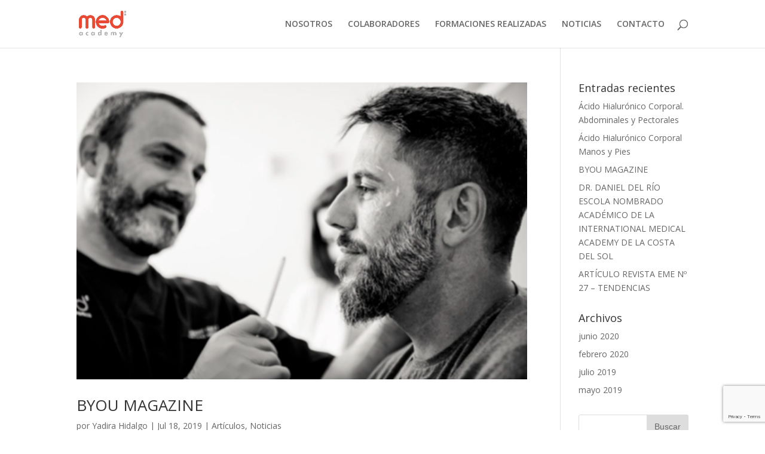

--- FILE ---
content_type: text/html; charset=UTF-8
request_url: https://medacademy.es/2019/07
body_size: 13848
content:
<!DOCTYPE html>
<html lang="es">
<head>
	<meta charset="UTF-8" />
<meta http-equiv="X-UA-Compatible" content="IE=edge">
	<link rel="pingback" href="https://medacademy.es/xmlrpc.php" />

	<script type="text/javascript">
		document.documentElement.className = 'js';
	</script>

	<meta name='robots' content='noindex, follow' />
	<style>img:is([sizes="auto" i], [sizes^="auto," i]) { contain-intrinsic-size: 3000px 1500px }</style>
	<script id="cookieyes" type="text/javascript" src="https://cdn-cookieyes.com/client_data/d36d8fcf7489775a616e9b9c/script.js"></script>
	<!-- This site is optimized with the Yoast SEO plugin v24.0 - https://yoast.com/wordpress/plugins/seo/ -->
	<title>julio 2019 &#8212; Med Academy</title>
	<meta property="og:locale" content="es_ES" />
	<meta property="og:type" content="website" />
	<meta property="og:title" content="julio 2019 &#8212; Med Academy" />
	<meta property="og:url" content="https://medacademy.es/2019/07" />
	<meta property="og:site_name" content="Med Academy" />
	<meta name="twitter:card" content="summary_large_image" />
	<script type="application/ld+json" class="yoast-schema-graph">{"@context":"https://schema.org","@graph":[{"@type":"CollectionPage","@id":"https://medacademy.es/2019/07","url":"https://medacademy.es/2019/07","name":"julio 2019 &#8212; Med Academy","isPartOf":{"@id":"http://medacademy.es/#website"},"primaryImageOfPage":{"@id":"https://medacademy.es/2019/07#primaryimage"},"image":{"@id":"https://medacademy.es/2019/07#primaryimage"},"thumbnailUrl":"https://medacademy.es/wp-content/uploads/2019/07/BYOU-MAGAZINE-DR-DANIEL-DEL-RÍO.png","breadcrumb":{"@id":"https://medacademy.es/2019/07#breadcrumb"},"inLanguage":"es"},{"@type":"ImageObject","inLanguage":"es","@id":"https://medacademy.es/2019/07#primaryimage","url":"https://medacademy.es/wp-content/uploads/2019/07/BYOU-MAGAZINE-DR-DANIEL-DEL-RÍO.png","contentUrl":"https://medacademy.es/wp-content/uploads/2019/07/BYOU-MAGAZINE-DR-DANIEL-DEL-RÍO.png","width":514,"height":339},{"@type":"BreadcrumbList","@id":"https://medacademy.es/2019/07#breadcrumb","itemListElement":[{"@type":"ListItem","position":1,"name":"Portada","item":"http://medacademy.es/"},{"@type":"ListItem","position":2,"name":"Archivo de julio 2019"}]},{"@type":"WebSite","@id":"http://medacademy.es/#website","url":"http://medacademy.es/","name":"Med Academy","description":"Academia Medicina Estética","publisher":{"@id":"http://medacademy.es/#organization"},"potentialAction":[{"@type":"SearchAction","target":{"@type":"EntryPoint","urlTemplate":"http://medacademy.es/?s={search_term_string}"},"query-input":{"@type":"PropertyValueSpecification","valueRequired":true,"valueName":"search_term_string"}}],"inLanguage":"es"},{"@type":"Organization","@id":"http://medacademy.es/#organization","name":"Med Academy","url":"http://medacademy.es/","logo":{"@type":"ImageObject","inLanguage":"es","@id":"http://medacademy.es/#/schema/logo/image/","url":"https://medacademy.es/wp-content/uploads/2019/01/logo-med-academy.png","contentUrl":"https://medacademy.es/wp-content/uploads/2019/01/logo-med-academy.png","width":363,"height":199,"caption":"Med Academy"},"image":{"@id":"http://medacademy.es/#/schema/logo/image/"},"sameAs":["https://www.instagram.com/medacademy/"]}]}</script>
	<!-- / Yoast SEO plugin. -->


<link rel='dns-prefetch' href='//ajax.googleapis.com' />
<link rel='dns-prefetch' href='//fonts.googleapis.com' />
<link rel="alternate" type="application/rss+xml" title="Med Academy &raquo; Feed" href="https://medacademy.es/feed" />
<link rel="alternate" type="application/rss+xml" title="Med Academy &raquo; Feed de los comentarios" href="https://medacademy.es/comments/feed" />
<script type="text/javascript">
/* <![CDATA[ */
window._wpemojiSettings = {"baseUrl":"https:\/\/s.w.org\/images\/core\/emoji\/15.0.3\/72x72\/","ext":".png","svgUrl":"https:\/\/s.w.org\/images\/core\/emoji\/15.0.3\/svg\/","svgExt":".svg","source":{"concatemoji":"https:\/\/medacademy.es\/wp-includes\/js\/wp-emoji-release.min.js?ver=6.7.4"}};
/*! This file is auto-generated */
!function(i,n){var o,s,e;function c(e){try{var t={supportTests:e,timestamp:(new Date).valueOf()};sessionStorage.setItem(o,JSON.stringify(t))}catch(e){}}function p(e,t,n){e.clearRect(0,0,e.canvas.width,e.canvas.height),e.fillText(t,0,0);var t=new Uint32Array(e.getImageData(0,0,e.canvas.width,e.canvas.height).data),r=(e.clearRect(0,0,e.canvas.width,e.canvas.height),e.fillText(n,0,0),new Uint32Array(e.getImageData(0,0,e.canvas.width,e.canvas.height).data));return t.every(function(e,t){return e===r[t]})}function u(e,t,n){switch(t){case"flag":return n(e,"\ud83c\udff3\ufe0f\u200d\u26a7\ufe0f","\ud83c\udff3\ufe0f\u200b\u26a7\ufe0f")?!1:!n(e,"\ud83c\uddfa\ud83c\uddf3","\ud83c\uddfa\u200b\ud83c\uddf3")&&!n(e,"\ud83c\udff4\udb40\udc67\udb40\udc62\udb40\udc65\udb40\udc6e\udb40\udc67\udb40\udc7f","\ud83c\udff4\u200b\udb40\udc67\u200b\udb40\udc62\u200b\udb40\udc65\u200b\udb40\udc6e\u200b\udb40\udc67\u200b\udb40\udc7f");case"emoji":return!n(e,"\ud83d\udc26\u200d\u2b1b","\ud83d\udc26\u200b\u2b1b")}return!1}function f(e,t,n){var r="undefined"!=typeof WorkerGlobalScope&&self instanceof WorkerGlobalScope?new OffscreenCanvas(300,150):i.createElement("canvas"),a=r.getContext("2d",{willReadFrequently:!0}),o=(a.textBaseline="top",a.font="600 32px Arial",{});return e.forEach(function(e){o[e]=t(a,e,n)}),o}function t(e){var t=i.createElement("script");t.src=e,t.defer=!0,i.head.appendChild(t)}"undefined"!=typeof Promise&&(o="wpEmojiSettingsSupports",s=["flag","emoji"],n.supports={everything:!0,everythingExceptFlag:!0},e=new Promise(function(e){i.addEventListener("DOMContentLoaded",e,{once:!0})}),new Promise(function(t){var n=function(){try{var e=JSON.parse(sessionStorage.getItem(o));if("object"==typeof e&&"number"==typeof e.timestamp&&(new Date).valueOf()<e.timestamp+604800&&"object"==typeof e.supportTests)return e.supportTests}catch(e){}return null}();if(!n){if("undefined"!=typeof Worker&&"undefined"!=typeof OffscreenCanvas&&"undefined"!=typeof URL&&URL.createObjectURL&&"undefined"!=typeof Blob)try{var e="postMessage("+f.toString()+"("+[JSON.stringify(s),u.toString(),p.toString()].join(",")+"));",r=new Blob([e],{type:"text/javascript"}),a=new Worker(URL.createObjectURL(r),{name:"wpTestEmojiSupports"});return void(a.onmessage=function(e){c(n=e.data),a.terminate(),t(n)})}catch(e){}c(n=f(s,u,p))}t(n)}).then(function(e){for(var t in e)n.supports[t]=e[t],n.supports.everything=n.supports.everything&&n.supports[t],"flag"!==t&&(n.supports.everythingExceptFlag=n.supports.everythingExceptFlag&&n.supports[t]);n.supports.everythingExceptFlag=n.supports.everythingExceptFlag&&!n.supports.flag,n.DOMReady=!1,n.readyCallback=function(){n.DOMReady=!0}}).then(function(){return e}).then(function(){var e;n.supports.everything||(n.readyCallback(),(e=n.source||{}).concatemoji?t(e.concatemoji):e.wpemoji&&e.twemoji&&(t(e.twemoji),t(e.wpemoji)))}))}((window,document),window._wpemojiSettings);
/* ]]> */
</script>
<meta content="Divi v.3.19.4" name="generator"/><style id='wp-emoji-styles-inline-css' type='text/css'>

	img.wp-smiley, img.emoji {
		display: inline !important;
		border: none !important;
		box-shadow: none !important;
		height: 1em !important;
		width: 1em !important;
		margin: 0 0.07em !important;
		vertical-align: -0.1em !important;
		background: none !important;
		padding: 0 !important;
	}
</style>
<link rel='stylesheet' id='wp-block-library-css' href='https://medacademy.es/wp-includes/css/dist/block-library/style.min.css?ver=6.7.4' type='text/css' media='all' />
<style id='classic-theme-styles-inline-css' type='text/css'>
/*! This file is auto-generated */
.wp-block-button__link{color:#fff;background-color:#32373c;border-radius:9999px;box-shadow:none;text-decoration:none;padding:calc(.667em + 2px) calc(1.333em + 2px);font-size:1.125em}.wp-block-file__button{background:#32373c;color:#fff;text-decoration:none}
</style>
<style id='global-styles-inline-css' type='text/css'>
:root{--wp--preset--aspect-ratio--square: 1;--wp--preset--aspect-ratio--4-3: 4/3;--wp--preset--aspect-ratio--3-4: 3/4;--wp--preset--aspect-ratio--3-2: 3/2;--wp--preset--aspect-ratio--2-3: 2/3;--wp--preset--aspect-ratio--16-9: 16/9;--wp--preset--aspect-ratio--9-16: 9/16;--wp--preset--color--black: #000000;--wp--preset--color--cyan-bluish-gray: #abb8c3;--wp--preset--color--white: #ffffff;--wp--preset--color--pale-pink: #f78da7;--wp--preset--color--vivid-red: #cf2e2e;--wp--preset--color--luminous-vivid-orange: #ff6900;--wp--preset--color--luminous-vivid-amber: #fcb900;--wp--preset--color--light-green-cyan: #7bdcb5;--wp--preset--color--vivid-green-cyan: #00d084;--wp--preset--color--pale-cyan-blue: #8ed1fc;--wp--preset--color--vivid-cyan-blue: #0693e3;--wp--preset--color--vivid-purple: #9b51e0;--wp--preset--gradient--vivid-cyan-blue-to-vivid-purple: linear-gradient(135deg,rgba(6,147,227,1) 0%,rgb(155,81,224) 100%);--wp--preset--gradient--light-green-cyan-to-vivid-green-cyan: linear-gradient(135deg,rgb(122,220,180) 0%,rgb(0,208,130) 100%);--wp--preset--gradient--luminous-vivid-amber-to-luminous-vivid-orange: linear-gradient(135deg,rgba(252,185,0,1) 0%,rgba(255,105,0,1) 100%);--wp--preset--gradient--luminous-vivid-orange-to-vivid-red: linear-gradient(135deg,rgba(255,105,0,1) 0%,rgb(207,46,46) 100%);--wp--preset--gradient--very-light-gray-to-cyan-bluish-gray: linear-gradient(135deg,rgb(238,238,238) 0%,rgb(169,184,195) 100%);--wp--preset--gradient--cool-to-warm-spectrum: linear-gradient(135deg,rgb(74,234,220) 0%,rgb(151,120,209) 20%,rgb(207,42,186) 40%,rgb(238,44,130) 60%,rgb(251,105,98) 80%,rgb(254,248,76) 100%);--wp--preset--gradient--blush-light-purple: linear-gradient(135deg,rgb(255,206,236) 0%,rgb(152,150,240) 100%);--wp--preset--gradient--blush-bordeaux: linear-gradient(135deg,rgb(254,205,165) 0%,rgb(254,45,45) 50%,rgb(107,0,62) 100%);--wp--preset--gradient--luminous-dusk: linear-gradient(135deg,rgb(255,203,112) 0%,rgb(199,81,192) 50%,rgb(65,88,208) 100%);--wp--preset--gradient--pale-ocean: linear-gradient(135deg,rgb(255,245,203) 0%,rgb(182,227,212) 50%,rgb(51,167,181) 100%);--wp--preset--gradient--electric-grass: linear-gradient(135deg,rgb(202,248,128) 0%,rgb(113,206,126) 100%);--wp--preset--gradient--midnight: linear-gradient(135deg,rgb(2,3,129) 0%,rgb(40,116,252) 100%);--wp--preset--font-size--small: 13px;--wp--preset--font-size--medium: 20px;--wp--preset--font-size--large: 36px;--wp--preset--font-size--x-large: 42px;--wp--preset--spacing--20: 0.44rem;--wp--preset--spacing--30: 0.67rem;--wp--preset--spacing--40: 1rem;--wp--preset--spacing--50: 1.5rem;--wp--preset--spacing--60: 2.25rem;--wp--preset--spacing--70: 3.38rem;--wp--preset--spacing--80: 5.06rem;--wp--preset--shadow--natural: 6px 6px 9px rgba(0, 0, 0, 0.2);--wp--preset--shadow--deep: 12px 12px 50px rgba(0, 0, 0, 0.4);--wp--preset--shadow--sharp: 6px 6px 0px rgba(0, 0, 0, 0.2);--wp--preset--shadow--outlined: 6px 6px 0px -3px rgba(255, 255, 255, 1), 6px 6px rgba(0, 0, 0, 1);--wp--preset--shadow--crisp: 6px 6px 0px rgba(0, 0, 0, 1);}:where(.is-layout-flex){gap: 0.5em;}:where(.is-layout-grid){gap: 0.5em;}body .is-layout-flex{display: flex;}.is-layout-flex{flex-wrap: wrap;align-items: center;}.is-layout-flex > :is(*, div){margin: 0;}body .is-layout-grid{display: grid;}.is-layout-grid > :is(*, div){margin: 0;}:where(.wp-block-columns.is-layout-flex){gap: 2em;}:where(.wp-block-columns.is-layout-grid){gap: 2em;}:where(.wp-block-post-template.is-layout-flex){gap: 1.25em;}:where(.wp-block-post-template.is-layout-grid){gap: 1.25em;}.has-black-color{color: var(--wp--preset--color--black) !important;}.has-cyan-bluish-gray-color{color: var(--wp--preset--color--cyan-bluish-gray) !important;}.has-white-color{color: var(--wp--preset--color--white) !important;}.has-pale-pink-color{color: var(--wp--preset--color--pale-pink) !important;}.has-vivid-red-color{color: var(--wp--preset--color--vivid-red) !important;}.has-luminous-vivid-orange-color{color: var(--wp--preset--color--luminous-vivid-orange) !important;}.has-luminous-vivid-amber-color{color: var(--wp--preset--color--luminous-vivid-amber) !important;}.has-light-green-cyan-color{color: var(--wp--preset--color--light-green-cyan) !important;}.has-vivid-green-cyan-color{color: var(--wp--preset--color--vivid-green-cyan) !important;}.has-pale-cyan-blue-color{color: var(--wp--preset--color--pale-cyan-blue) !important;}.has-vivid-cyan-blue-color{color: var(--wp--preset--color--vivid-cyan-blue) !important;}.has-vivid-purple-color{color: var(--wp--preset--color--vivid-purple) !important;}.has-black-background-color{background-color: var(--wp--preset--color--black) !important;}.has-cyan-bluish-gray-background-color{background-color: var(--wp--preset--color--cyan-bluish-gray) !important;}.has-white-background-color{background-color: var(--wp--preset--color--white) !important;}.has-pale-pink-background-color{background-color: var(--wp--preset--color--pale-pink) !important;}.has-vivid-red-background-color{background-color: var(--wp--preset--color--vivid-red) !important;}.has-luminous-vivid-orange-background-color{background-color: var(--wp--preset--color--luminous-vivid-orange) !important;}.has-luminous-vivid-amber-background-color{background-color: var(--wp--preset--color--luminous-vivid-amber) !important;}.has-light-green-cyan-background-color{background-color: var(--wp--preset--color--light-green-cyan) !important;}.has-vivid-green-cyan-background-color{background-color: var(--wp--preset--color--vivid-green-cyan) !important;}.has-pale-cyan-blue-background-color{background-color: var(--wp--preset--color--pale-cyan-blue) !important;}.has-vivid-cyan-blue-background-color{background-color: var(--wp--preset--color--vivid-cyan-blue) !important;}.has-vivid-purple-background-color{background-color: var(--wp--preset--color--vivid-purple) !important;}.has-black-border-color{border-color: var(--wp--preset--color--black) !important;}.has-cyan-bluish-gray-border-color{border-color: var(--wp--preset--color--cyan-bluish-gray) !important;}.has-white-border-color{border-color: var(--wp--preset--color--white) !important;}.has-pale-pink-border-color{border-color: var(--wp--preset--color--pale-pink) !important;}.has-vivid-red-border-color{border-color: var(--wp--preset--color--vivid-red) !important;}.has-luminous-vivid-orange-border-color{border-color: var(--wp--preset--color--luminous-vivid-orange) !important;}.has-luminous-vivid-amber-border-color{border-color: var(--wp--preset--color--luminous-vivid-amber) !important;}.has-light-green-cyan-border-color{border-color: var(--wp--preset--color--light-green-cyan) !important;}.has-vivid-green-cyan-border-color{border-color: var(--wp--preset--color--vivid-green-cyan) !important;}.has-pale-cyan-blue-border-color{border-color: var(--wp--preset--color--pale-cyan-blue) !important;}.has-vivid-cyan-blue-border-color{border-color: var(--wp--preset--color--vivid-cyan-blue) !important;}.has-vivid-purple-border-color{border-color: var(--wp--preset--color--vivid-purple) !important;}.has-vivid-cyan-blue-to-vivid-purple-gradient-background{background: var(--wp--preset--gradient--vivid-cyan-blue-to-vivid-purple) !important;}.has-light-green-cyan-to-vivid-green-cyan-gradient-background{background: var(--wp--preset--gradient--light-green-cyan-to-vivid-green-cyan) !important;}.has-luminous-vivid-amber-to-luminous-vivid-orange-gradient-background{background: var(--wp--preset--gradient--luminous-vivid-amber-to-luminous-vivid-orange) !important;}.has-luminous-vivid-orange-to-vivid-red-gradient-background{background: var(--wp--preset--gradient--luminous-vivid-orange-to-vivid-red) !important;}.has-very-light-gray-to-cyan-bluish-gray-gradient-background{background: var(--wp--preset--gradient--very-light-gray-to-cyan-bluish-gray) !important;}.has-cool-to-warm-spectrum-gradient-background{background: var(--wp--preset--gradient--cool-to-warm-spectrum) !important;}.has-blush-light-purple-gradient-background{background: var(--wp--preset--gradient--blush-light-purple) !important;}.has-blush-bordeaux-gradient-background{background: var(--wp--preset--gradient--blush-bordeaux) !important;}.has-luminous-dusk-gradient-background{background: var(--wp--preset--gradient--luminous-dusk) !important;}.has-pale-ocean-gradient-background{background: var(--wp--preset--gradient--pale-ocean) !important;}.has-electric-grass-gradient-background{background: var(--wp--preset--gradient--electric-grass) !important;}.has-midnight-gradient-background{background: var(--wp--preset--gradient--midnight) !important;}.has-small-font-size{font-size: var(--wp--preset--font-size--small) !important;}.has-medium-font-size{font-size: var(--wp--preset--font-size--medium) !important;}.has-large-font-size{font-size: var(--wp--preset--font-size--large) !important;}.has-x-large-font-size{font-size: var(--wp--preset--font-size--x-large) !important;}
:where(.wp-block-post-template.is-layout-flex){gap: 1.25em;}:where(.wp-block-post-template.is-layout-grid){gap: 1.25em;}
:where(.wp-block-columns.is-layout-flex){gap: 2em;}:where(.wp-block-columns.is-layout-grid){gap: 2em;}
:root :where(.wp-block-pullquote){font-size: 1.5em;line-height: 1.6;}
</style>
<link rel='stylesheet' id='contact-form-7-css' href='https://medacademy.es/wp-content/plugins/contact-form-7/includes/css/styles.css?ver=6.0.6' type='text/css' media='all' />
<link rel='stylesheet' id='jquery-ui-theme-css' href='https://ajax.googleapis.com/ajax/libs/jqueryui/1.11.4/themes/smoothness/jquery-ui.min.css?ver=1.11.4' type='text/css' media='all' />
<link rel='stylesheet' id='jquery-ui-timepicker-css' href='https://medacademy.es/wp-content/plugins/contact-form-7-datepicker/js/jquery-ui-timepicker/jquery-ui-timepicker-addon.min.css?ver=6.7.4' type='text/css' media='all' />
<link rel='stylesheet' id='dsm-animate-css' href='https://medacademy.es/wp-content/plugins/supreme-modules-for-divi/public/css/animate.css?ver=2.5.61' type='text/css' media='all' />
<link rel='stylesheet' id='divi-fonts-css' href='https://fonts.googleapis.com/css?family=Open+Sans:300italic,400italic,600italic,700italic,800italic,400,300,600,700,800&#038;subset=latin,latin-ext' type='text/css' media='all' />
<link rel='stylesheet' id='divi-style-css' href='https://medacademy.es/wp-content/themes/Divi-3/style.css?ver=3.19.4' type='text/css' media='all' />
<link rel='stylesheet' id='supreme-modules-for-divi-styles-css' href='https://medacademy.es/wp-content/plugins/supreme-modules-for-divi/styles/style.min.css?ver=2.5.61' type='text/css' media='all' />
<style id='akismet-widget-style-inline-css' type='text/css'>

			.a-stats {
				--akismet-color-mid-green: #357b49;
				--akismet-color-white: #fff;
				--akismet-color-light-grey: #f6f7f7;

				max-width: 350px;
				width: auto;
			}

			.a-stats * {
				all: unset;
				box-sizing: border-box;
			}

			.a-stats strong {
				font-weight: 600;
			}

			.a-stats a.a-stats__link,
			.a-stats a.a-stats__link:visited,
			.a-stats a.a-stats__link:active {
				background: var(--akismet-color-mid-green);
				border: none;
				box-shadow: none;
				border-radius: 8px;
				color: var(--akismet-color-white);
				cursor: pointer;
				display: block;
				font-family: -apple-system, BlinkMacSystemFont, 'Segoe UI', 'Roboto', 'Oxygen-Sans', 'Ubuntu', 'Cantarell', 'Helvetica Neue', sans-serif;
				font-weight: 500;
				padding: 12px;
				text-align: center;
				text-decoration: none;
				transition: all 0.2s ease;
			}

			/* Extra specificity to deal with TwentyTwentyOne focus style */
			.widget .a-stats a.a-stats__link:focus {
				background: var(--akismet-color-mid-green);
				color: var(--akismet-color-white);
				text-decoration: none;
			}

			.a-stats a.a-stats__link:hover {
				filter: brightness(110%);
				box-shadow: 0 4px 12px rgba(0, 0, 0, 0.06), 0 0 2px rgba(0, 0, 0, 0.16);
			}

			.a-stats .count {
				color: var(--akismet-color-white);
				display: block;
				font-size: 1.5em;
				line-height: 1.4;
				padding: 0 13px;
				white-space: nowrap;
			}
		
</style>
<link rel='stylesheet' id='simcal-qtip-css' href='https://medacademy.es/wp-content/plugins/google-calendar-events/assets/generated/vendor/jquery.qtip.min.css?ver=3.5.3' type='text/css' media='all' />
<link rel='stylesheet' id='simcal-default-calendar-grid-css' href='https://medacademy.es/wp-content/plugins/google-calendar-events/assets/generated/default-calendar-grid.min.css?ver=3.5.3' type='text/css' media='all' />
<link rel='stylesheet' id='simcal-default-calendar-list-css' href='https://medacademy.es/wp-content/plugins/google-calendar-events/assets/generated/default-calendar-list.min.css?ver=3.5.3' type='text/css' media='all' />
<link rel='stylesheet' id='dashicons-css' href='https://medacademy.es/wp-includes/css/dashicons.min.css?ver=6.7.4' type='text/css' media='all' />
<script type="text/javascript" src="https://medacademy.es/wp-content/plugins/1and1-wordpress-assistant/js/cookies.js?ver=6.7.4" id="1and1-wp-cookies-js"></script>
<script type="text/javascript" src="https://medacademy.es/wp-includes/js/jquery/jquery.min.js?ver=3.7.1" id="jquery-core-js"></script>
<script type="text/javascript" src="https://medacademy.es/wp-includes/js/jquery/jquery-migrate.min.js?ver=3.4.1" id="jquery-migrate-js"></script>
<link rel="https://api.w.org/" href="https://medacademy.es/wp-json/" /><link rel="EditURI" type="application/rsd+xml" title="RSD" href="https://medacademy.es/xmlrpc.php?rsd" />
<meta name="generator" content="WordPress 6.7.4" />
<meta name="viewport" content="width=device-width, initial-scale=1.0, maximum-scale=1.0, user-scalable=0" /><link rel="icon" href="https://medacademy.es/wp-content/uploads/2019/01/cropped-logo-med-academy-32x32.png" sizes="32x32" />
<link rel="icon" href="https://medacademy.es/wp-content/uploads/2019/01/cropped-logo-med-academy-192x192.png" sizes="192x192" />
<link rel="apple-touch-icon" href="https://medacademy.es/wp-content/uploads/2019/01/cropped-logo-med-academy-180x180.png" />
<meta name="msapplication-TileImage" content="https://medacademy.es/wp-content/uploads/2019/01/cropped-logo-med-academy-270x270.png" />
<style id="et-divi-customizer-global-cached-inline-styles">.woocommerce #respond input#submit,.woocommerce-page #respond input#submit,.woocommerce #content input.button,.woocommerce-page #content input.button,.woocommerce-message,.woocommerce-error,.woocommerce-info{background:#e84934!important}#et_search_icon:hover,.mobile_menu_bar:before,.mobile_menu_bar:after,.et_toggle_slide_menu:after,.et-social-icon a:hover,.et_pb_sum,.et_pb_pricing li a,.et_pb_pricing_table_button,.et_overlay:before,.entry-summary p.price ins,.woocommerce div.product span.price,.woocommerce-page div.product span.price,.woocommerce #content div.product span.price,.woocommerce-page #content div.product span.price,.woocommerce div.product p.price,.woocommerce-page div.product p.price,.woocommerce #content div.product p.price,.woocommerce-page #content div.product p.price,.et_pb_member_social_links a:hover,.woocommerce .star-rating span:before,.woocommerce-page .star-rating span:before,.et_pb_widget li a:hover,.et_pb_filterable_portfolio .et_pb_portfolio_filters li a.active,.et_pb_filterable_portfolio .et_pb_portofolio_pagination ul li a.active,.et_pb_gallery .et_pb_gallery_pagination ul li a.active,.wp-pagenavi span.current,.wp-pagenavi a:hover,.nav-single a,.posted_in a{color:#e84934}.et_pb_contact_submit,.et_password_protected_form .et_submit_button,.et_pb_bg_layout_light .et_pb_newsletter_button,.comment-reply-link,.form-submit .et_pb_button,.et_pb_bg_layout_light .et_pb_promo_button,.et_pb_bg_layout_light .et_pb_more_button,.woocommerce a.button.alt,.woocommerce-page a.button.alt,.woocommerce button.button.alt,.woocommerce-page button.button.alt,.woocommerce input.button.alt,.woocommerce-page input.button.alt,.woocommerce #respond input#submit.alt,.woocommerce-page #respond input#submit.alt,.woocommerce #content input.button.alt,.woocommerce-page #content input.button.alt,.woocommerce a.button,.woocommerce-page a.button,.woocommerce button.button,.woocommerce-page button.button,.woocommerce input.button,.woocommerce-page input.button,.et_pb_contact p input[type="checkbox"]:checked+label i:before,.et_pb_bg_layout_light.et_pb_module.et_pb_button{color:#e84934}.footer-widget h4{color:#e84934}.et-search-form,.nav li ul,.et_mobile_menu,.footer-widget li:before,.et_pb_pricing li:before,blockquote{border-color:#e84934}.et_pb_counter_amount,.et_pb_featured_table .et_pb_pricing_heading,.et_quote_content,.et_link_content,.et_audio_content,.et_pb_post_slider.et_pb_bg_layout_dark,.et_slide_in_menu_container,.et_pb_contact p input[type="radio"]:checked+label i:before{background-color:#e84934}a{color:#e84934}#top-header,#et-secondary-nav li ul{background-color:#e84934}#top-menu li.current-menu-ancestor>a,#top-menu li.current-menu-item>a,.et_color_scheme_red #top-menu li.current-menu-ancestor>a,.et_color_scheme_red #top-menu li.current-menu-item>a,.et_color_scheme_pink #top-menu li.current-menu-ancestor>a,.et_color_scheme_pink #top-menu li.current-menu-item>a,.et_color_scheme_orange #top-menu li.current-menu-ancestor>a,.et_color_scheme_orange #top-menu li.current-menu-item>a,.et_color_scheme_green #top-menu li.current-menu-ancestor>a,.et_color_scheme_green #top-menu li.current-menu-item>a{color:#e84934}#main-footer{background-color:#cb4b39}#footer-widgets .footer-widget a,#footer-widgets .footer-widget li a,#footer-widgets .footer-widget li a:hover{color:#ffffff}.footer-widget{color:#ffffff}#main-footer .footer-widget h4{color:#e84934}.footer-widget li:before{border-color:#e84934}.bottom-nav,.bottom-nav a,.bottom-nav li.current-menu-item a{color:#ffffff}#et-footer-nav .bottom-nav li.current-menu-item a{color:#ffffff}#footer-bottom{background-color:#661313}#footer-info,#footer-info a{color:#ffffff}#footer-info{font-size:12px}#footer-bottom .et-social-icon a{font-size:19px}#footer-bottom .et-social-icon a{color:#ffffff}.et_slide_in_menu_container,.et_slide_in_menu_container .et-search-field{letter-spacing:px}.et_slide_in_menu_container .et-search-field::-moz-placeholder{letter-spacing:px}.et_slide_in_menu_container .et-search-field::-webkit-input-placeholder{letter-spacing:px}.et_slide_in_menu_container .et-search-field:-ms-input-placeholder{letter-spacing:px}@media only screen and (min-width:981px){.et-fixed-header#top-header,.et-fixed-header#top-header #et-secondary-nav li ul{background-color:#e84934}.et-fixed-header #top-menu li.current-menu-ancestor>a,.et-fixed-header #top-menu li.current-menu-item>a{color:#e84934!important}}@media only screen and (min-width:1350px){.et_pb_row{padding:27px 0}.et_pb_section{padding:54px 0}.single.et_pb_pagebuilder_layout.et_full_width_page .et_post_meta_wrapper{padding-top:81px}.et_pb_fullwidth_section{padding:0}}</style></head>
<body class="archive date et_pb_button_helper_class et_fixed_nav et_show_nav et_cover_background et_pb_gutter osx et_pb_gutters3 et_primary_nav_dropdown_animation_fade et_secondary_nav_dropdown_animation_fade et_pb_footer_columns3 et_header_style_left et_pb_pagebuilder_layout et_right_sidebar et_divi_theme et-db et_minified_js et_minified_css">
	<div id="page-container">

	
	
			<header id="main-header" data-height-onload="66">
			<div class="container clearfix et_menu_container">
							<div class="logo_container">
					<span class="logo_helper"></span>
					<a href="https://medacademy.es/">
						<img src="http://medacademy.es/wp-content/uploads/2019/01/logo-med-academy.png" alt="Med Academy" id="logo" data-height-percentage="54" />
					</a>
				</div>
							<div id="et-top-navigation" data-height="66" data-fixed-height="40">
											<nav id="top-menu-nav">
						<ul id="top-menu" class="nav"><li id="menu-item-261" class="menu-item menu-item-type-custom menu-item-object-custom menu-item-home menu-item-261"><a href="http://medacademy.es/#nosotros">NOSOTROS</a></li>
<li id="menu-item-330" class="menu-item menu-item-type-post_type menu-item-object-page menu-item-330"><a href="https://medacademy.es/colaboradores-med">COLABORADORES</a></li>
<li id="menu-item-331" class="menu-item menu-item-type-post_type menu-item-object-page menu-item-331"><a href="https://medacademy.es/formaciones-med">FORMACIONES REALIZADAS</a></li>
<li id="menu-item-981" class="menu-item menu-item-type-post_type menu-item-object-page menu-item-981"><a href="https://medacademy.es/noticias-blog">NOTICIAS</a></li>
<li id="menu-item-256" class="menu-item menu-item-type-post_type menu-item-object-page menu-item-256"><a href="https://medacademy.es/contacto-med-academy">CONTACTO</a></li>
</ul>						</nav>
					
					
					
										<div id="et_top_search">
						<span id="et_search_icon"></span>
					</div>
					
					<div id="et_mobile_nav_menu">
				<div class="mobile_nav closed">
					<span class="select_page">Seleccionar página</span>
					<span class="mobile_menu_bar mobile_menu_bar_toggle"></span>
				</div>
			</div>				</div> <!-- #et-top-navigation -->
			</div> <!-- .container -->
			<div class="et_search_outer">
				<div class="container et_search_form_container">
					<form role="search" method="get" class="et-search-form" action="https://medacademy.es/">
					<input type="search" class="et-search-field" placeholder="Búsqueda &hellip;" value="" name="s" title="Buscar:" />					</form>
					<span class="et_close_search_field"></span>
				</div>
			</div>
		</header> <!-- #main-header -->
			<div id="et-main-area">
	
<div id="main-content">
	<div class="container">
		<div id="content-area" class="clearfix">
			<div id="left-area">
		
					<article id="post-768" class="et_pb_post post-768 post type-post status-publish format-standard has-post-thumbnail hentry category-articulos category-noticias tag-medicina-estetica">

											<a class="entry-featured-image-url" href="https://medacademy.es/byou-magazine">
								<img src="https://medacademy.es/wp-content/uploads/2019/07/BYOU-MAGAZINE-DR-DANIEL-DEL-RÍO.png" alt='BYOU MAGAZINE' width='1080' height='675' />							</a>
					
															<h2 class="entry-title"><a href="https://medacademy.es/byou-magazine">BYOU MAGAZINE</a></h2>
					
					<p class="post-meta"> por <span class="author vcard"><a href="https://medacademy.es/author/yadira" title="Mensajes de Yadira Hidalgo" rel="author">Yadira Hidalgo</a></span> | <span class="published">Jul 18, 2019</span> | <a href="https://medacademy.es/category/articulos" rel="category tag">Artículos</a>, <a href="https://medacademy.es/category/noticias" rel="category tag">Noticias</a></p>BYOU MAGAZINE El Dr. Daniel del Río resuelve algunas cuestiones sobre los mitos y verdades de la Medicina Estética. Leer...				
					</article> <!-- .et_pb_post -->
			
					<article id="post-760" class="et_pb_post post-760 post type-post status-publish format-standard has-post-thumbnail hentry category-premios-y-reconocimientos">

											<a class="entry-featured-image-url" href="https://medacademy.es/dr-daniel-del-rio-escola-nombrado-academico-de-la-internacional-medical-academy-de-la-costa-del-sol">
								<img src="https://medacademy.es/wp-content/uploads/2019/07/DR-DANIEL-DEL-RIO-NOMBRAMIENTO-Académico-de-la-International-Medical-Academy-de-la-Costa-de-So-.png" alt='DR. DANIEL DEL RÍO ESCOLA NOMBRADO ACADÉMICO DE LA INTERNATIONAL MEDICAL ACADEMY DE LA COSTA DEL SOL' width='1080' height='675' />							</a>
					
															<h2 class="entry-title"><a href="https://medacademy.es/dr-daniel-del-rio-escola-nombrado-academico-de-la-internacional-medical-academy-de-la-costa-del-sol">DR. DANIEL DEL RÍO ESCOLA NOMBRADO ACADÉMICO DE LA INTERNATIONAL MEDICAL ACADEMY DE LA COSTA DEL SOL</a></h2>
					
					<p class="post-meta"> por <span class="author vcard"><a href="https://medacademy.es/author/yadira" title="Mensajes de Yadira Hidalgo" rel="author">Yadira Hidalgo</a></span> | <span class="published">Jul 18, 2019</span> | <a href="https://medacademy.es/category/premios-y-reconocimientos" rel="category tag">Premios y reconocimientos</a></p>NOMBRAMIENTO COMO ACADÉMICO DE LA INTERNATIONAL MEDICAL ACADEMY  Dr. Daniel del Río Escola nombrado Académico de la International Medical Academy de la Costa de Sol, como referencia en medicina estética junto a otros 22 Doctores especialistas.  Estamos especialmente...				
					</article> <!-- .et_pb_post -->
			
					<article id="post-753" class="et_pb_post post-753 post type-post status-publish format-standard has-post-thumbnail hentry category-articulos category-noticias">

											<a class="entry-featured-image-url" href="https://medacademy.es/753-2">
								<img src="https://medacademy.es/wp-content/uploads/2019/05/PORTADA-EME-27-622x675.jpg" alt='ARTÍCULO REVISTA EME Nº 27 &#8211; TENDENCIAS' width='1080' height='675' />							</a>
					
															<h2 class="entry-title"><a href="https://medacademy.es/753-2">ARTÍCULO REVISTA EME Nº 27 &#8211; TENDENCIAS</a></h2>
					
					<p class="post-meta"> por <span class="author vcard"><a href="https://medacademy.es/author/yadira" title="Mensajes de Yadira Hidalgo" rel="author">Yadira Hidalgo</a></span> | <span class="published">Jul 18, 2019</span> | <a href="https://medacademy.es/category/articulos" rel="category tag">Artículos</a>, <a href="https://medacademy.es/category/noticias" rel="category tag">Noticias</a></p>Artículo revista EME nº 27 Tendencias.  Medicina estética masculina. “Lo que funciona para ellos” Hablamos de las características de nuestros paciente varones y de la técnica Andro Full Face / SHF (Super Hero Face). Leer...				
					</article> <!-- .et_pb_post -->
			
					<article id="post-743" class="et_pb_post post-743 post type-post status-publish format-standard has-post-thumbnail hentry category-articulos category-noticias">

											<a class="entry-featured-image-url" href="https://medacademy.es/entrevista-dr-daniel-del-rio-revista-revelate">
								<img src="https://medacademy.es/wp-content/uploads/2019/07/Entrevista-Dr-Daniel-del-Río-REVÉLATE.png" alt='ENTREVISTA DR. DANIEL DEL RÍO REVISTA REVÉLATE' width='1080' height='675' />							</a>
					
															<h2 class="entry-title"><a href="https://medacademy.es/entrevista-dr-daniel-del-rio-revista-revelate">ENTREVISTA DR. DANIEL DEL RÍO REVISTA REVÉLATE</a></h2>
					
					<p class="post-meta"> por <span class="author vcard"><a href="https://medacademy.es/author/yadira" title="Mensajes de Yadira Hidalgo" rel="author">Yadira Hidalgo</a></span> | <span class="published">Jul 18, 2019</span> | <a href="https://medacademy.es/category/articulos" rel="category tag">Artículos</a>, <a href="https://medacademy.es/category/noticias" rel="category tag">Noticias</a></p>La belleza en la sociedad actual y el papel que juega la medicina estética en ella.  El Laboratorio Galderma, personaliza su revista Revélate, con una entrevista a toda página al Dr. Daniel de Río, charlado sobre la belleza, sus inicios, las motivaciones&#8230; y los...				
					</article> <!-- .et_pb_post -->
			<div class="pagination clearfix">
	<div class="alignleft"></div>
	<div class="alignright"></div>
</div>			</div> <!-- #left-area -->

				<div id="sidebar">
		
		<div id="recent-posts-2" class="et_pb_widget widget_recent_entries">
		<h4 class="widgettitle">Entradas recientes</h4>
		<ul>
											<li>
					<a href="https://medacademy.es/acido-hialuronico-corporal-abdominales-y-pectorales">Ácido Hialurónico Corporal. Abdominales y Pectorales</a>
									</li>
											<li>
					<a href="https://medacademy.es/acido-hialuronico-corporal-manos-y-pies">Ácido Hialurónico Corporal Manos y Pies</a>
									</li>
											<li>
					<a href="https://medacademy.es/byou-magazine">BYOU MAGAZINE</a>
									</li>
											<li>
					<a href="https://medacademy.es/dr-daniel-del-rio-escola-nombrado-academico-de-la-internacional-medical-academy-de-la-costa-del-sol">DR. DANIEL DEL RÍO ESCOLA NOMBRADO ACADÉMICO DE LA INTERNATIONAL MEDICAL ACADEMY DE LA COSTA DEL SOL</a>
									</li>
											<li>
					<a href="https://medacademy.es/753-2">ARTÍCULO REVISTA EME Nº 27 &#8211; TENDENCIAS</a>
									</li>
					</ul>

		</div> <!-- end .et_pb_widget --><div id="archives-2" class="et_pb_widget widget_archive"><h4 class="widgettitle">Archivos</h4>
			<ul>
					<li><a href='https://medacademy.es/2020/06'>junio 2020</a></li>
	<li><a href='https://medacademy.es/2020/02'>febrero 2020</a></li>
	<li><a href='https://medacademy.es/2019/07' aria-current="page">julio 2019</a></li>
	<li><a href='https://medacademy.es/2019/05'>mayo 2019</a></li>
			</ul>

			</div> <!-- end .et_pb_widget --><div id="search-2" class="et_pb_widget widget_search"><form role="search" method="get" id="searchform" class="searchform" action="https://medacademy.es/">
				<div>
					<label class="screen-reader-text" for="s">Buscar:</label>
					<input type="text" value="" name="s" id="s" />
					<input type="submit" id="searchsubmit" value="Buscar" />
				</div>
			</form></div> <!-- end .et_pb_widget -->	</div> <!-- end #sidebar -->
		</div> <!-- #content-area -->
	</div> <!-- .container -->
</div> <!-- #main-content -->


	<span class="et_pb_scroll_top et-pb-icon"></span>


			<footer id="main-footer">
				
<div class="container">
    <div id="footer-widgets" class="clearfix">
		<div class="footer-widget"><div id="text-3" class="fwidget et_pb_widget widget_text">			<div class="textwidget"><p><img decoding="async" src="http://medacademy.es/wp-content/uploads/2019/01/logo-med-academy-blanco.png" /></p>
<p><span style="display: block; margin-top: 40px; font-size: 10px;"><a href="http://medacademy.es/aviso-legal-politica-privacidad">Política de Privacidad</a> y <a href="http://medacademy.es/politica-de-cookies">Política de Cookies</a></span></p>
</div>
		</div> <!-- end .fwidget --></div> <!-- end .footer-widget --><div class="footer-widget"><div id="text-2" class="fwidget et_pb_widget widget_text">			<div class="textwidget"><div style="color: white; font-size: 13px; padding-left: 20px; margin-top: 10px;"><strong>MED Málaga</strong><br />
Ctr.Dptvo INACUA Calle Marilyn Monroe, s/n<br />
29004 Málaga. España</div>
<div style="color: white; font-size: 13px; padding-left: 20px; margin-top: 10px;"><strong>MED Marbella</strong><br />
Av. Ramón y Cajal, 23<br />
Edif. Parquesol, local 7<br />
29601 Marbella, España</div>
<div style="color: white; font-size: 13px; padding-left: 20px; margin-top: 10px;"><strong>MED Madrid</strong><br />
Calle Nuñez de Barboa 29<br />
28001 Madrid, España</div>
<div></div>
</div>
		</div> <!-- end .fwidget --></div> <!-- end .footer-widget --><div class="footer-widget"><div id="text-4" class="fwidget et_pb_widget widget_text">			<div class="textwidget"><h5 style="color: white; margin: 20px 0px 0px 10px;">SÍGUENOS EN LAS REDES</h5>
<div style="display: inline-block; color: white;"><a style="display: inline-block;" href="https://www.facebook.com/DoctordelRio/"><br />
<img loading="lazy" decoding="async" style="margin: 20px;" src="http://medacademy.es/wp-content/uploads/2020/02/facebook.svg" alt="Facebook" width="30" height="30" /><br />
</a></div>
<div style="display: inline-block;"><a style="display: inline-block;" href="https://www.instagram.com/medacademy/"><br />
<img loading="lazy" decoding="async" style="margin: 20px;" src="http://medacademy.es/wp-content/uploads/2020/02/instagram.svg" alt="Instagram" width="30" height="30" /><br />
</a></div>
<div style="display: inline-block;"><a style="display: block;" href="https://www.youtube.com/user/danidelrio24"><br />
<img loading="lazy" decoding="async" style="margin: 20px;" src="http://medacademy.es/wp-content/uploads/2020/02/youtube.svg" alt="YouTube" width="30" height="30" /><br />
</a></div>
</div>
		</div> <!-- end .fwidget --></div> <!-- end .footer-widget -->    </div> <!-- #footer-widgets -->
</div>    <!-- .container -->

		
				<div id="footer-bottom">
					<div class="container clearfix">
				<div id="footer-info">Todos los derechos reservados © 2020 <a href="https://www.delriomedestetica.com/">Daniel del Río - Medicina Estética </a></div>					</div>	<!-- .container -->
				</div>
			</footer> <!-- #main-footer -->
		</div> <!-- #et-main-area -->


	</div> <!-- #page-container -->

		<script type="text/javascript">
			</script>
	<script type="text/javascript" src="https://medacademy.es/wp-includes/js/dist/hooks.min.js?ver=4d63a3d491d11ffd8ac6" id="wp-hooks-js"></script>
<script type="text/javascript" src="https://medacademy.es/wp-includes/js/dist/i18n.min.js?ver=5e580eb46a90c2b997e6" id="wp-i18n-js"></script>
<script type="text/javascript" id="wp-i18n-js-after">
/* <![CDATA[ */
wp.i18n.setLocaleData( { 'text direction\u0004ltr': [ 'ltr' ] } );
/* ]]> */
</script>
<script type="text/javascript" src="https://medacademy.es/wp-content/plugins/contact-form-7/includes/swv/js/index.js?ver=6.0.6" id="swv-js"></script>
<script type="text/javascript" id="contact-form-7-js-translations">
/* <![CDATA[ */
( function( domain, translations ) {
	var localeData = translations.locale_data[ domain ] || translations.locale_data.messages;
	localeData[""].domain = domain;
	wp.i18n.setLocaleData( localeData, domain );
} )( "contact-form-7", {"translation-revision-date":"2025-04-10 13:48:55+0000","generator":"GlotPress\/4.0.1","domain":"messages","locale_data":{"messages":{"":{"domain":"messages","plural-forms":"nplurals=2; plural=n != 1;","lang":"es"},"This contact form is placed in the wrong place.":["Este formulario de contacto est\u00e1 situado en el lugar incorrecto."],"Error:":["Error:"]}},"comment":{"reference":"includes\/js\/index.js"}} );
/* ]]> */
</script>
<script type="text/javascript" id="contact-form-7-js-before">
/* <![CDATA[ */
var wpcf7 = {
    "api": {
        "root": "https:\/\/medacademy.es\/wp-json\/",
        "namespace": "contact-form-7\/v1"
    },
    "cached": 1
};
/* ]]> */
</script>
<script type="text/javascript" src="https://medacademy.es/wp-content/plugins/contact-form-7/includes/js/index.js?ver=6.0.6" id="contact-form-7-js"></script>
<script type="text/javascript" src="https://medacademy.es/wp-includes/js/jquery/ui/core.min.js?ver=1.13.3" id="jquery-ui-core-js"></script>
<script type="text/javascript" src="https://medacademy.es/wp-includes/js/jquery/ui/datepicker.min.js?ver=1.13.3" id="jquery-ui-datepicker-js"></script>
<script type="text/javascript" id="jquery-ui-datepicker-js-after">
/* <![CDATA[ */
jQuery(function(jQuery){jQuery.datepicker.setDefaults({"closeText":"Cerrar","currentText":"Hoy","monthNames":["enero","febrero","marzo","abril","mayo","junio","julio","agosto","septiembre","octubre","noviembre","diciembre"],"monthNamesShort":["Ene","Feb","Mar","Abr","May","Jun","Jul","Ago","Sep","Oct","Nov","Dic"],"nextText":"Siguiente","prevText":"Anterior","dayNames":["domingo","lunes","martes","mi\u00e9rcoles","jueves","viernes","s\u00e1bado"],"dayNamesShort":["Dom","Lun","Mar","Mi\u00e9","Jue","Vie","S\u00e1b"],"dayNamesMin":["D","L","M","X","J","V","S"],"dateFormat":"MM d, yy","firstDay":1,"isRTL":false});});
/* ]]> */
</script>
<script type="text/javascript" src="https://ajax.googleapis.com/ajax/libs/jqueryui/1.11.4/i18n/datepicker-es.min.js?ver=1.11.4" id="jquery-ui-es-js"></script>
<script type="text/javascript" src="https://medacademy.es/wp-content/plugins/contact-form-7-datepicker/js/jquery-ui-timepicker/jquery-ui-timepicker-addon.min.js?ver=6.7.4" id="jquery-ui-timepicker-js"></script>
<script type="text/javascript" src="https://medacademy.es/wp-content/plugins/contact-form-7-datepicker/js/jquery-ui-timepicker/i18n/jquery-ui-timepicker-es.js?ver=6.7.4" id="jquery-ui-timepicker-es-js"></script>
<script type="text/javascript" src="https://medacademy.es/wp-includes/js/jquery/ui/mouse.min.js?ver=1.13.3" id="jquery-ui-mouse-js"></script>
<script type="text/javascript" src="https://medacademy.es/wp-includes/js/jquery/ui/slider.min.js?ver=1.13.3" id="jquery-ui-slider-js"></script>
<script type="text/javascript" src="https://medacademy.es/wp-includes/js/jquery/ui/controlgroup.min.js?ver=1.13.3" id="jquery-ui-controlgroup-js"></script>
<script type="text/javascript" src="https://medacademy.es/wp-includes/js/jquery/ui/checkboxradio.min.js?ver=1.13.3" id="jquery-ui-checkboxradio-js"></script>
<script type="text/javascript" src="https://medacademy.es/wp-includes/js/jquery/ui/button.min.js?ver=1.13.3" id="jquery-ui-button-js"></script>
<script type="text/javascript" src="https://medacademy.es/wp-content/plugins/contact-form-7-datepicker/js/jquery-ui-sliderAccess.js?ver=6.7.4" id="jquery-ui-slider-access-js"></script>
<script type="text/javascript" id="divi-custom-script-js-extra">
/* <![CDATA[ */
var DIVI = {"item_count":"%d Item","items_count":"%d Items"};
var et_shortcodes_strings = {"previous":"Anterior","next":"Siguiente"};
var et_pb_custom = {"ajaxurl":"https:\/\/medacademy.es\/wp-admin\/admin-ajax.php","images_uri":"https:\/\/medacademy.es\/wp-content\/themes\/Divi-3\/images","builder_images_uri":"https:\/\/medacademy.es\/wp-content\/themes\/Divi-3\/includes\/builder\/images","et_frontend_nonce":"6c5894679c","subscription_failed":"Por favor, revise los campos a continuaci\u00f3n para asegurarse de que la informaci\u00f3n introducida es correcta.","et_ab_log_nonce":"a2ad1ed923","fill_message":"Por favor, rellene los siguientes campos:","contact_error_message":"Por favor, arregle los siguientes errores:","invalid":"De correo electr\u00f3nico no v\u00e1lida","captcha":"Captcha","prev":"Anterior","previous":"Anterior","next":"Siguiente","wrong_captcha":"Ha introducido un n\u00famero equivocado de captcha.","ignore_waypoints":"no","is_divi_theme_used":"1","widget_search_selector":".widget_search","is_ab_testing_active":"","page_id":"768","unique_test_id":"","ab_bounce_rate":"5","is_cache_plugin_active":"yes","is_shortcode_tracking":"","tinymce_uri":""};
var et_pb_box_shadow_elements = [];
/* ]]> */
</script>
<script type="text/javascript" src="https://medacademy.es/wp-content/themes/Divi-3/js/custom.min.js?ver=3.19.4" id="divi-custom-script-js"></script>
<script type="text/javascript" src="https://medacademy.es/wp-content/plugins/supreme-modules-for-divi/scripts/frontend-bundle.min.js?ver=2.5.61" id="supreme-modules-for-divi-frontend-bundle-js"></script>
<script type="text/javascript" src="https://medacademy.es/wp-content/plugins/google-calendar-events/assets/generated/vendor/jquery.qtip.min.js?ver=3.5.3" id="simcal-qtip-js"></script>
<script type="text/javascript" id="simcal-default-calendar-js-extra">
/* <![CDATA[ */
var simcal_default_calendar = {"ajax_url":"\/wp-admin\/admin-ajax.php","nonce":"17cf5fc719","locale":"es_ES","text_dir":"ltr","months":{"full":["enero","febrero","marzo","abril","mayo","junio","julio","agosto","septiembre","octubre","noviembre","diciembre"],"short":["Ene","Feb","Mar","Abr","May","Jun","Jul","Ago","Sep","Oct","Nov","Dic"]},"days":{"full":["domingo","lunes","martes","mi\u00e9rcoles","jueves","viernes","s\u00e1bado"],"short":["Dom","Lun","Mar","Mi\u00e9","Jue","Vie","S\u00e1b"]},"meridiem":{"AM":"AM","am":"am","PM":"PM","pm":"pm"}};
/* ]]> */
</script>
<script type="text/javascript" src="https://medacademy.es/wp-content/plugins/google-calendar-events/assets/generated/default-calendar.min.js?ver=3.5.3" id="simcal-default-calendar-js"></script>
<script type="text/javascript" src="https://medacademy.es/wp-content/themes/Divi-3/core/admin/js/common.js?ver=3.19.4" id="et-core-common-js"></script>
<script type="text/javascript" src="https://www.google.com/recaptcha/api.js?render=6LerZXkaAAAAAGR73o32gFms8NqzctDDKW8VKQvt&amp;ver=3.0" id="google-recaptcha-js"></script>
<script type="text/javascript" src="https://medacademy.es/wp-includes/js/dist/vendor/wp-polyfill.min.js?ver=3.15.0" id="wp-polyfill-js"></script>
<script type="text/javascript" id="wpcf7-recaptcha-js-before">
/* <![CDATA[ */
var wpcf7_recaptcha = {
    "sitekey": "6LerZXkaAAAAAGR73o32gFms8NqzctDDKW8VKQvt",
    "actions": {
        "homepage": "homepage",
        "contactform": "contactform"
    }
};
/* ]]> */
</script>
<script type="text/javascript" src="https://medacademy.es/wp-content/plugins/contact-form-7/modules/recaptcha/index.js?ver=6.0.6" id="wpcf7-recaptcha-js"></script>
<script type="text/javascript" src="https://medacademy.es/wp-content/plugins/google-calendar-events/assets/generated/vendor/imagesloaded.pkgd.min.js?ver=3.5.3" id="simplecalendar-imagesloaded-js"></script>
<style id="et-builder-module-design-cached-inline-styles">.et_pb_image_0{margin-left:0}.et_pb_image_4{margin-left:0}body #page-container .et_pb_button_3:hover:after{color:}body #page-container .et_pb_button_3:after{color:#e84934}body #page-container .et_pb_button_3{border-radius:30px;letter-spacing:0px}.et_pb_text_3 h3{text-transform:uppercase;color:#e84934!important;letter-spacing:1px}.et_pb_image_6{margin-left:0}.et_pb_image_5{margin-left:0}.et_pb_button_2,.et_pb_button_2:after{transition:all 300ms ease 0ms}body #page-container .et_pb_button_2:hover:after{color:}body #page-container .et_pb_button_2:after{color:#e84934}body #page-container .et_pb_button_2{border-radius:30px;letter-spacing:0px}.et_pb_text_2 h3{text-transform:uppercase;color:#e84934!important;letter-spacing:1px}.et_pb_button_1,.et_pb_button_1:after{transition:all 300ms ease 0ms}.et_pb_image_1{margin-left:0}body #page-container .et_pb_button_1:hover:after{color:}body #page-container .et_pb_button_1:after{color:#e84934}body #page-container .et_pb_button_1{border-radius:30px;letter-spacing:0px}.et_pb_text_1 h3{text-transform:uppercase;color:#e84934!important;letter-spacing:1px}.et_pb_image_3{margin-left:0}.et_pb_image_2{margin-left:0}.et_pb_button_0,.et_pb_button_0:after{transition:all 300ms ease 0ms}body #page-container .et_pb_button_0:hover:after{color:}body #page-container .et_pb_button_0:after{color:#e84934}body #page-container .et_pb_button_0{border-radius:30px;letter-spacing:0px}.et_pb_text_0 h3{text-transform:uppercase;color:#e84934!important;letter-spacing:1px}.et_pb_button_3,.et_pb_button_3:after{transition:all 300ms ease 0ms}</style></body>
</html>


--- FILE ---
content_type: text/html; charset=utf-8
request_url: https://www.google.com/recaptcha/api2/anchor?ar=1&k=6LerZXkaAAAAAGR73o32gFms8NqzctDDKW8VKQvt&co=aHR0cHM6Ly9tZWRhY2FkZW15LmVzOjQ0Mw..&hl=en&v=PoyoqOPhxBO7pBk68S4YbpHZ&size=invisible&anchor-ms=20000&execute-ms=30000&cb=mtbvjdd6y7sq
body_size: 48415
content:
<!DOCTYPE HTML><html dir="ltr" lang="en"><head><meta http-equiv="Content-Type" content="text/html; charset=UTF-8">
<meta http-equiv="X-UA-Compatible" content="IE=edge">
<title>reCAPTCHA</title>
<style type="text/css">
/* cyrillic-ext */
@font-face {
  font-family: 'Roboto';
  font-style: normal;
  font-weight: 400;
  font-stretch: 100%;
  src: url(//fonts.gstatic.com/s/roboto/v48/KFO7CnqEu92Fr1ME7kSn66aGLdTylUAMa3GUBHMdazTgWw.woff2) format('woff2');
  unicode-range: U+0460-052F, U+1C80-1C8A, U+20B4, U+2DE0-2DFF, U+A640-A69F, U+FE2E-FE2F;
}
/* cyrillic */
@font-face {
  font-family: 'Roboto';
  font-style: normal;
  font-weight: 400;
  font-stretch: 100%;
  src: url(//fonts.gstatic.com/s/roboto/v48/KFO7CnqEu92Fr1ME7kSn66aGLdTylUAMa3iUBHMdazTgWw.woff2) format('woff2');
  unicode-range: U+0301, U+0400-045F, U+0490-0491, U+04B0-04B1, U+2116;
}
/* greek-ext */
@font-face {
  font-family: 'Roboto';
  font-style: normal;
  font-weight: 400;
  font-stretch: 100%;
  src: url(//fonts.gstatic.com/s/roboto/v48/KFO7CnqEu92Fr1ME7kSn66aGLdTylUAMa3CUBHMdazTgWw.woff2) format('woff2');
  unicode-range: U+1F00-1FFF;
}
/* greek */
@font-face {
  font-family: 'Roboto';
  font-style: normal;
  font-weight: 400;
  font-stretch: 100%;
  src: url(//fonts.gstatic.com/s/roboto/v48/KFO7CnqEu92Fr1ME7kSn66aGLdTylUAMa3-UBHMdazTgWw.woff2) format('woff2');
  unicode-range: U+0370-0377, U+037A-037F, U+0384-038A, U+038C, U+038E-03A1, U+03A3-03FF;
}
/* math */
@font-face {
  font-family: 'Roboto';
  font-style: normal;
  font-weight: 400;
  font-stretch: 100%;
  src: url(//fonts.gstatic.com/s/roboto/v48/KFO7CnqEu92Fr1ME7kSn66aGLdTylUAMawCUBHMdazTgWw.woff2) format('woff2');
  unicode-range: U+0302-0303, U+0305, U+0307-0308, U+0310, U+0312, U+0315, U+031A, U+0326-0327, U+032C, U+032F-0330, U+0332-0333, U+0338, U+033A, U+0346, U+034D, U+0391-03A1, U+03A3-03A9, U+03B1-03C9, U+03D1, U+03D5-03D6, U+03F0-03F1, U+03F4-03F5, U+2016-2017, U+2034-2038, U+203C, U+2040, U+2043, U+2047, U+2050, U+2057, U+205F, U+2070-2071, U+2074-208E, U+2090-209C, U+20D0-20DC, U+20E1, U+20E5-20EF, U+2100-2112, U+2114-2115, U+2117-2121, U+2123-214F, U+2190, U+2192, U+2194-21AE, U+21B0-21E5, U+21F1-21F2, U+21F4-2211, U+2213-2214, U+2216-22FF, U+2308-230B, U+2310, U+2319, U+231C-2321, U+2336-237A, U+237C, U+2395, U+239B-23B7, U+23D0, U+23DC-23E1, U+2474-2475, U+25AF, U+25B3, U+25B7, U+25BD, U+25C1, U+25CA, U+25CC, U+25FB, U+266D-266F, U+27C0-27FF, U+2900-2AFF, U+2B0E-2B11, U+2B30-2B4C, U+2BFE, U+3030, U+FF5B, U+FF5D, U+1D400-1D7FF, U+1EE00-1EEFF;
}
/* symbols */
@font-face {
  font-family: 'Roboto';
  font-style: normal;
  font-weight: 400;
  font-stretch: 100%;
  src: url(//fonts.gstatic.com/s/roboto/v48/KFO7CnqEu92Fr1ME7kSn66aGLdTylUAMaxKUBHMdazTgWw.woff2) format('woff2');
  unicode-range: U+0001-000C, U+000E-001F, U+007F-009F, U+20DD-20E0, U+20E2-20E4, U+2150-218F, U+2190, U+2192, U+2194-2199, U+21AF, U+21E6-21F0, U+21F3, U+2218-2219, U+2299, U+22C4-22C6, U+2300-243F, U+2440-244A, U+2460-24FF, U+25A0-27BF, U+2800-28FF, U+2921-2922, U+2981, U+29BF, U+29EB, U+2B00-2BFF, U+4DC0-4DFF, U+FFF9-FFFB, U+10140-1018E, U+10190-1019C, U+101A0, U+101D0-101FD, U+102E0-102FB, U+10E60-10E7E, U+1D2C0-1D2D3, U+1D2E0-1D37F, U+1F000-1F0FF, U+1F100-1F1AD, U+1F1E6-1F1FF, U+1F30D-1F30F, U+1F315, U+1F31C, U+1F31E, U+1F320-1F32C, U+1F336, U+1F378, U+1F37D, U+1F382, U+1F393-1F39F, U+1F3A7-1F3A8, U+1F3AC-1F3AF, U+1F3C2, U+1F3C4-1F3C6, U+1F3CA-1F3CE, U+1F3D4-1F3E0, U+1F3ED, U+1F3F1-1F3F3, U+1F3F5-1F3F7, U+1F408, U+1F415, U+1F41F, U+1F426, U+1F43F, U+1F441-1F442, U+1F444, U+1F446-1F449, U+1F44C-1F44E, U+1F453, U+1F46A, U+1F47D, U+1F4A3, U+1F4B0, U+1F4B3, U+1F4B9, U+1F4BB, U+1F4BF, U+1F4C8-1F4CB, U+1F4D6, U+1F4DA, U+1F4DF, U+1F4E3-1F4E6, U+1F4EA-1F4ED, U+1F4F7, U+1F4F9-1F4FB, U+1F4FD-1F4FE, U+1F503, U+1F507-1F50B, U+1F50D, U+1F512-1F513, U+1F53E-1F54A, U+1F54F-1F5FA, U+1F610, U+1F650-1F67F, U+1F687, U+1F68D, U+1F691, U+1F694, U+1F698, U+1F6AD, U+1F6B2, U+1F6B9-1F6BA, U+1F6BC, U+1F6C6-1F6CF, U+1F6D3-1F6D7, U+1F6E0-1F6EA, U+1F6F0-1F6F3, U+1F6F7-1F6FC, U+1F700-1F7FF, U+1F800-1F80B, U+1F810-1F847, U+1F850-1F859, U+1F860-1F887, U+1F890-1F8AD, U+1F8B0-1F8BB, U+1F8C0-1F8C1, U+1F900-1F90B, U+1F93B, U+1F946, U+1F984, U+1F996, U+1F9E9, U+1FA00-1FA6F, U+1FA70-1FA7C, U+1FA80-1FA89, U+1FA8F-1FAC6, U+1FACE-1FADC, U+1FADF-1FAE9, U+1FAF0-1FAF8, U+1FB00-1FBFF;
}
/* vietnamese */
@font-face {
  font-family: 'Roboto';
  font-style: normal;
  font-weight: 400;
  font-stretch: 100%;
  src: url(//fonts.gstatic.com/s/roboto/v48/KFO7CnqEu92Fr1ME7kSn66aGLdTylUAMa3OUBHMdazTgWw.woff2) format('woff2');
  unicode-range: U+0102-0103, U+0110-0111, U+0128-0129, U+0168-0169, U+01A0-01A1, U+01AF-01B0, U+0300-0301, U+0303-0304, U+0308-0309, U+0323, U+0329, U+1EA0-1EF9, U+20AB;
}
/* latin-ext */
@font-face {
  font-family: 'Roboto';
  font-style: normal;
  font-weight: 400;
  font-stretch: 100%;
  src: url(//fonts.gstatic.com/s/roboto/v48/KFO7CnqEu92Fr1ME7kSn66aGLdTylUAMa3KUBHMdazTgWw.woff2) format('woff2');
  unicode-range: U+0100-02BA, U+02BD-02C5, U+02C7-02CC, U+02CE-02D7, U+02DD-02FF, U+0304, U+0308, U+0329, U+1D00-1DBF, U+1E00-1E9F, U+1EF2-1EFF, U+2020, U+20A0-20AB, U+20AD-20C0, U+2113, U+2C60-2C7F, U+A720-A7FF;
}
/* latin */
@font-face {
  font-family: 'Roboto';
  font-style: normal;
  font-weight: 400;
  font-stretch: 100%;
  src: url(//fonts.gstatic.com/s/roboto/v48/KFO7CnqEu92Fr1ME7kSn66aGLdTylUAMa3yUBHMdazQ.woff2) format('woff2');
  unicode-range: U+0000-00FF, U+0131, U+0152-0153, U+02BB-02BC, U+02C6, U+02DA, U+02DC, U+0304, U+0308, U+0329, U+2000-206F, U+20AC, U+2122, U+2191, U+2193, U+2212, U+2215, U+FEFF, U+FFFD;
}
/* cyrillic-ext */
@font-face {
  font-family: 'Roboto';
  font-style: normal;
  font-weight: 500;
  font-stretch: 100%;
  src: url(//fonts.gstatic.com/s/roboto/v48/KFO7CnqEu92Fr1ME7kSn66aGLdTylUAMa3GUBHMdazTgWw.woff2) format('woff2');
  unicode-range: U+0460-052F, U+1C80-1C8A, U+20B4, U+2DE0-2DFF, U+A640-A69F, U+FE2E-FE2F;
}
/* cyrillic */
@font-face {
  font-family: 'Roboto';
  font-style: normal;
  font-weight: 500;
  font-stretch: 100%;
  src: url(//fonts.gstatic.com/s/roboto/v48/KFO7CnqEu92Fr1ME7kSn66aGLdTylUAMa3iUBHMdazTgWw.woff2) format('woff2');
  unicode-range: U+0301, U+0400-045F, U+0490-0491, U+04B0-04B1, U+2116;
}
/* greek-ext */
@font-face {
  font-family: 'Roboto';
  font-style: normal;
  font-weight: 500;
  font-stretch: 100%;
  src: url(//fonts.gstatic.com/s/roboto/v48/KFO7CnqEu92Fr1ME7kSn66aGLdTylUAMa3CUBHMdazTgWw.woff2) format('woff2');
  unicode-range: U+1F00-1FFF;
}
/* greek */
@font-face {
  font-family: 'Roboto';
  font-style: normal;
  font-weight: 500;
  font-stretch: 100%;
  src: url(//fonts.gstatic.com/s/roboto/v48/KFO7CnqEu92Fr1ME7kSn66aGLdTylUAMa3-UBHMdazTgWw.woff2) format('woff2');
  unicode-range: U+0370-0377, U+037A-037F, U+0384-038A, U+038C, U+038E-03A1, U+03A3-03FF;
}
/* math */
@font-face {
  font-family: 'Roboto';
  font-style: normal;
  font-weight: 500;
  font-stretch: 100%;
  src: url(//fonts.gstatic.com/s/roboto/v48/KFO7CnqEu92Fr1ME7kSn66aGLdTylUAMawCUBHMdazTgWw.woff2) format('woff2');
  unicode-range: U+0302-0303, U+0305, U+0307-0308, U+0310, U+0312, U+0315, U+031A, U+0326-0327, U+032C, U+032F-0330, U+0332-0333, U+0338, U+033A, U+0346, U+034D, U+0391-03A1, U+03A3-03A9, U+03B1-03C9, U+03D1, U+03D5-03D6, U+03F0-03F1, U+03F4-03F5, U+2016-2017, U+2034-2038, U+203C, U+2040, U+2043, U+2047, U+2050, U+2057, U+205F, U+2070-2071, U+2074-208E, U+2090-209C, U+20D0-20DC, U+20E1, U+20E5-20EF, U+2100-2112, U+2114-2115, U+2117-2121, U+2123-214F, U+2190, U+2192, U+2194-21AE, U+21B0-21E5, U+21F1-21F2, U+21F4-2211, U+2213-2214, U+2216-22FF, U+2308-230B, U+2310, U+2319, U+231C-2321, U+2336-237A, U+237C, U+2395, U+239B-23B7, U+23D0, U+23DC-23E1, U+2474-2475, U+25AF, U+25B3, U+25B7, U+25BD, U+25C1, U+25CA, U+25CC, U+25FB, U+266D-266F, U+27C0-27FF, U+2900-2AFF, U+2B0E-2B11, U+2B30-2B4C, U+2BFE, U+3030, U+FF5B, U+FF5D, U+1D400-1D7FF, U+1EE00-1EEFF;
}
/* symbols */
@font-face {
  font-family: 'Roboto';
  font-style: normal;
  font-weight: 500;
  font-stretch: 100%;
  src: url(//fonts.gstatic.com/s/roboto/v48/KFO7CnqEu92Fr1ME7kSn66aGLdTylUAMaxKUBHMdazTgWw.woff2) format('woff2');
  unicode-range: U+0001-000C, U+000E-001F, U+007F-009F, U+20DD-20E0, U+20E2-20E4, U+2150-218F, U+2190, U+2192, U+2194-2199, U+21AF, U+21E6-21F0, U+21F3, U+2218-2219, U+2299, U+22C4-22C6, U+2300-243F, U+2440-244A, U+2460-24FF, U+25A0-27BF, U+2800-28FF, U+2921-2922, U+2981, U+29BF, U+29EB, U+2B00-2BFF, U+4DC0-4DFF, U+FFF9-FFFB, U+10140-1018E, U+10190-1019C, U+101A0, U+101D0-101FD, U+102E0-102FB, U+10E60-10E7E, U+1D2C0-1D2D3, U+1D2E0-1D37F, U+1F000-1F0FF, U+1F100-1F1AD, U+1F1E6-1F1FF, U+1F30D-1F30F, U+1F315, U+1F31C, U+1F31E, U+1F320-1F32C, U+1F336, U+1F378, U+1F37D, U+1F382, U+1F393-1F39F, U+1F3A7-1F3A8, U+1F3AC-1F3AF, U+1F3C2, U+1F3C4-1F3C6, U+1F3CA-1F3CE, U+1F3D4-1F3E0, U+1F3ED, U+1F3F1-1F3F3, U+1F3F5-1F3F7, U+1F408, U+1F415, U+1F41F, U+1F426, U+1F43F, U+1F441-1F442, U+1F444, U+1F446-1F449, U+1F44C-1F44E, U+1F453, U+1F46A, U+1F47D, U+1F4A3, U+1F4B0, U+1F4B3, U+1F4B9, U+1F4BB, U+1F4BF, U+1F4C8-1F4CB, U+1F4D6, U+1F4DA, U+1F4DF, U+1F4E3-1F4E6, U+1F4EA-1F4ED, U+1F4F7, U+1F4F9-1F4FB, U+1F4FD-1F4FE, U+1F503, U+1F507-1F50B, U+1F50D, U+1F512-1F513, U+1F53E-1F54A, U+1F54F-1F5FA, U+1F610, U+1F650-1F67F, U+1F687, U+1F68D, U+1F691, U+1F694, U+1F698, U+1F6AD, U+1F6B2, U+1F6B9-1F6BA, U+1F6BC, U+1F6C6-1F6CF, U+1F6D3-1F6D7, U+1F6E0-1F6EA, U+1F6F0-1F6F3, U+1F6F7-1F6FC, U+1F700-1F7FF, U+1F800-1F80B, U+1F810-1F847, U+1F850-1F859, U+1F860-1F887, U+1F890-1F8AD, U+1F8B0-1F8BB, U+1F8C0-1F8C1, U+1F900-1F90B, U+1F93B, U+1F946, U+1F984, U+1F996, U+1F9E9, U+1FA00-1FA6F, U+1FA70-1FA7C, U+1FA80-1FA89, U+1FA8F-1FAC6, U+1FACE-1FADC, U+1FADF-1FAE9, U+1FAF0-1FAF8, U+1FB00-1FBFF;
}
/* vietnamese */
@font-face {
  font-family: 'Roboto';
  font-style: normal;
  font-weight: 500;
  font-stretch: 100%;
  src: url(//fonts.gstatic.com/s/roboto/v48/KFO7CnqEu92Fr1ME7kSn66aGLdTylUAMa3OUBHMdazTgWw.woff2) format('woff2');
  unicode-range: U+0102-0103, U+0110-0111, U+0128-0129, U+0168-0169, U+01A0-01A1, U+01AF-01B0, U+0300-0301, U+0303-0304, U+0308-0309, U+0323, U+0329, U+1EA0-1EF9, U+20AB;
}
/* latin-ext */
@font-face {
  font-family: 'Roboto';
  font-style: normal;
  font-weight: 500;
  font-stretch: 100%;
  src: url(//fonts.gstatic.com/s/roboto/v48/KFO7CnqEu92Fr1ME7kSn66aGLdTylUAMa3KUBHMdazTgWw.woff2) format('woff2');
  unicode-range: U+0100-02BA, U+02BD-02C5, U+02C7-02CC, U+02CE-02D7, U+02DD-02FF, U+0304, U+0308, U+0329, U+1D00-1DBF, U+1E00-1E9F, U+1EF2-1EFF, U+2020, U+20A0-20AB, U+20AD-20C0, U+2113, U+2C60-2C7F, U+A720-A7FF;
}
/* latin */
@font-face {
  font-family: 'Roboto';
  font-style: normal;
  font-weight: 500;
  font-stretch: 100%;
  src: url(//fonts.gstatic.com/s/roboto/v48/KFO7CnqEu92Fr1ME7kSn66aGLdTylUAMa3yUBHMdazQ.woff2) format('woff2');
  unicode-range: U+0000-00FF, U+0131, U+0152-0153, U+02BB-02BC, U+02C6, U+02DA, U+02DC, U+0304, U+0308, U+0329, U+2000-206F, U+20AC, U+2122, U+2191, U+2193, U+2212, U+2215, U+FEFF, U+FFFD;
}
/* cyrillic-ext */
@font-face {
  font-family: 'Roboto';
  font-style: normal;
  font-weight: 900;
  font-stretch: 100%;
  src: url(//fonts.gstatic.com/s/roboto/v48/KFO7CnqEu92Fr1ME7kSn66aGLdTylUAMa3GUBHMdazTgWw.woff2) format('woff2');
  unicode-range: U+0460-052F, U+1C80-1C8A, U+20B4, U+2DE0-2DFF, U+A640-A69F, U+FE2E-FE2F;
}
/* cyrillic */
@font-face {
  font-family: 'Roboto';
  font-style: normal;
  font-weight: 900;
  font-stretch: 100%;
  src: url(//fonts.gstatic.com/s/roboto/v48/KFO7CnqEu92Fr1ME7kSn66aGLdTylUAMa3iUBHMdazTgWw.woff2) format('woff2');
  unicode-range: U+0301, U+0400-045F, U+0490-0491, U+04B0-04B1, U+2116;
}
/* greek-ext */
@font-face {
  font-family: 'Roboto';
  font-style: normal;
  font-weight: 900;
  font-stretch: 100%;
  src: url(//fonts.gstatic.com/s/roboto/v48/KFO7CnqEu92Fr1ME7kSn66aGLdTylUAMa3CUBHMdazTgWw.woff2) format('woff2');
  unicode-range: U+1F00-1FFF;
}
/* greek */
@font-face {
  font-family: 'Roboto';
  font-style: normal;
  font-weight: 900;
  font-stretch: 100%;
  src: url(//fonts.gstatic.com/s/roboto/v48/KFO7CnqEu92Fr1ME7kSn66aGLdTylUAMa3-UBHMdazTgWw.woff2) format('woff2');
  unicode-range: U+0370-0377, U+037A-037F, U+0384-038A, U+038C, U+038E-03A1, U+03A3-03FF;
}
/* math */
@font-face {
  font-family: 'Roboto';
  font-style: normal;
  font-weight: 900;
  font-stretch: 100%;
  src: url(//fonts.gstatic.com/s/roboto/v48/KFO7CnqEu92Fr1ME7kSn66aGLdTylUAMawCUBHMdazTgWw.woff2) format('woff2');
  unicode-range: U+0302-0303, U+0305, U+0307-0308, U+0310, U+0312, U+0315, U+031A, U+0326-0327, U+032C, U+032F-0330, U+0332-0333, U+0338, U+033A, U+0346, U+034D, U+0391-03A1, U+03A3-03A9, U+03B1-03C9, U+03D1, U+03D5-03D6, U+03F0-03F1, U+03F4-03F5, U+2016-2017, U+2034-2038, U+203C, U+2040, U+2043, U+2047, U+2050, U+2057, U+205F, U+2070-2071, U+2074-208E, U+2090-209C, U+20D0-20DC, U+20E1, U+20E5-20EF, U+2100-2112, U+2114-2115, U+2117-2121, U+2123-214F, U+2190, U+2192, U+2194-21AE, U+21B0-21E5, U+21F1-21F2, U+21F4-2211, U+2213-2214, U+2216-22FF, U+2308-230B, U+2310, U+2319, U+231C-2321, U+2336-237A, U+237C, U+2395, U+239B-23B7, U+23D0, U+23DC-23E1, U+2474-2475, U+25AF, U+25B3, U+25B7, U+25BD, U+25C1, U+25CA, U+25CC, U+25FB, U+266D-266F, U+27C0-27FF, U+2900-2AFF, U+2B0E-2B11, U+2B30-2B4C, U+2BFE, U+3030, U+FF5B, U+FF5D, U+1D400-1D7FF, U+1EE00-1EEFF;
}
/* symbols */
@font-face {
  font-family: 'Roboto';
  font-style: normal;
  font-weight: 900;
  font-stretch: 100%;
  src: url(//fonts.gstatic.com/s/roboto/v48/KFO7CnqEu92Fr1ME7kSn66aGLdTylUAMaxKUBHMdazTgWw.woff2) format('woff2');
  unicode-range: U+0001-000C, U+000E-001F, U+007F-009F, U+20DD-20E0, U+20E2-20E4, U+2150-218F, U+2190, U+2192, U+2194-2199, U+21AF, U+21E6-21F0, U+21F3, U+2218-2219, U+2299, U+22C4-22C6, U+2300-243F, U+2440-244A, U+2460-24FF, U+25A0-27BF, U+2800-28FF, U+2921-2922, U+2981, U+29BF, U+29EB, U+2B00-2BFF, U+4DC0-4DFF, U+FFF9-FFFB, U+10140-1018E, U+10190-1019C, U+101A0, U+101D0-101FD, U+102E0-102FB, U+10E60-10E7E, U+1D2C0-1D2D3, U+1D2E0-1D37F, U+1F000-1F0FF, U+1F100-1F1AD, U+1F1E6-1F1FF, U+1F30D-1F30F, U+1F315, U+1F31C, U+1F31E, U+1F320-1F32C, U+1F336, U+1F378, U+1F37D, U+1F382, U+1F393-1F39F, U+1F3A7-1F3A8, U+1F3AC-1F3AF, U+1F3C2, U+1F3C4-1F3C6, U+1F3CA-1F3CE, U+1F3D4-1F3E0, U+1F3ED, U+1F3F1-1F3F3, U+1F3F5-1F3F7, U+1F408, U+1F415, U+1F41F, U+1F426, U+1F43F, U+1F441-1F442, U+1F444, U+1F446-1F449, U+1F44C-1F44E, U+1F453, U+1F46A, U+1F47D, U+1F4A3, U+1F4B0, U+1F4B3, U+1F4B9, U+1F4BB, U+1F4BF, U+1F4C8-1F4CB, U+1F4D6, U+1F4DA, U+1F4DF, U+1F4E3-1F4E6, U+1F4EA-1F4ED, U+1F4F7, U+1F4F9-1F4FB, U+1F4FD-1F4FE, U+1F503, U+1F507-1F50B, U+1F50D, U+1F512-1F513, U+1F53E-1F54A, U+1F54F-1F5FA, U+1F610, U+1F650-1F67F, U+1F687, U+1F68D, U+1F691, U+1F694, U+1F698, U+1F6AD, U+1F6B2, U+1F6B9-1F6BA, U+1F6BC, U+1F6C6-1F6CF, U+1F6D3-1F6D7, U+1F6E0-1F6EA, U+1F6F0-1F6F3, U+1F6F7-1F6FC, U+1F700-1F7FF, U+1F800-1F80B, U+1F810-1F847, U+1F850-1F859, U+1F860-1F887, U+1F890-1F8AD, U+1F8B0-1F8BB, U+1F8C0-1F8C1, U+1F900-1F90B, U+1F93B, U+1F946, U+1F984, U+1F996, U+1F9E9, U+1FA00-1FA6F, U+1FA70-1FA7C, U+1FA80-1FA89, U+1FA8F-1FAC6, U+1FACE-1FADC, U+1FADF-1FAE9, U+1FAF0-1FAF8, U+1FB00-1FBFF;
}
/* vietnamese */
@font-face {
  font-family: 'Roboto';
  font-style: normal;
  font-weight: 900;
  font-stretch: 100%;
  src: url(//fonts.gstatic.com/s/roboto/v48/KFO7CnqEu92Fr1ME7kSn66aGLdTylUAMa3OUBHMdazTgWw.woff2) format('woff2');
  unicode-range: U+0102-0103, U+0110-0111, U+0128-0129, U+0168-0169, U+01A0-01A1, U+01AF-01B0, U+0300-0301, U+0303-0304, U+0308-0309, U+0323, U+0329, U+1EA0-1EF9, U+20AB;
}
/* latin-ext */
@font-face {
  font-family: 'Roboto';
  font-style: normal;
  font-weight: 900;
  font-stretch: 100%;
  src: url(//fonts.gstatic.com/s/roboto/v48/KFO7CnqEu92Fr1ME7kSn66aGLdTylUAMa3KUBHMdazTgWw.woff2) format('woff2');
  unicode-range: U+0100-02BA, U+02BD-02C5, U+02C7-02CC, U+02CE-02D7, U+02DD-02FF, U+0304, U+0308, U+0329, U+1D00-1DBF, U+1E00-1E9F, U+1EF2-1EFF, U+2020, U+20A0-20AB, U+20AD-20C0, U+2113, U+2C60-2C7F, U+A720-A7FF;
}
/* latin */
@font-face {
  font-family: 'Roboto';
  font-style: normal;
  font-weight: 900;
  font-stretch: 100%;
  src: url(//fonts.gstatic.com/s/roboto/v48/KFO7CnqEu92Fr1ME7kSn66aGLdTylUAMa3yUBHMdazQ.woff2) format('woff2');
  unicode-range: U+0000-00FF, U+0131, U+0152-0153, U+02BB-02BC, U+02C6, U+02DA, U+02DC, U+0304, U+0308, U+0329, U+2000-206F, U+20AC, U+2122, U+2191, U+2193, U+2212, U+2215, U+FEFF, U+FFFD;
}

</style>
<link rel="stylesheet" type="text/css" href="https://www.gstatic.com/recaptcha/releases/PoyoqOPhxBO7pBk68S4YbpHZ/styles__ltr.css">
<script nonce="WLARH-BJFg-57slYG4RH7A" type="text/javascript">window['__recaptcha_api'] = 'https://www.google.com/recaptcha/api2/';</script>
<script type="text/javascript" src="https://www.gstatic.com/recaptcha/releases/PoyoqOPhxBO7pBk68S4YbpHZ/recaptcha__en.js" nonce="WLARH-BJFg-57slYG4RH7A">
      
    </script></head>
<body><div id="rc-anchor-alert" class="rc-anchor-alert"></div>
<input type="hidden" id="recaptcha-token" value="[base64]">
<script type="text/javascript" nonce="WLARH-BJFg-57slYG4RH7A">
      recaptcha.anchor.Main.init("[\x22ainput\x22,[\x22bgdata\x22,\x22\x22,\[base64]/[base64]/[base64]/[base64]/cjw8ejpyPj4+eil9Y2F0Y2gobCl7dGhyb3cgbDt9fSxIPWZ1bmN0aW9uKHcsdCx6KXtpZih3PT0xOTR8fHc9PTIwOCl0LnZbd10/dC52W3ddLmNvbmNhdCh6KTp0LnZbd109b2Yoeix0KTtlbHNle2lmKHQuYkImJnchPTMxNylyZXR1cm47dz09NjZ8fHc9PTEyMnx8dz09NDcwfHx3PT00NHx8dz09NDE2fHx3PT0zOTd8fHc9PTQyMXx8dz09Njh8fHc9PTcwfHx3PT0xODQ/[base64]/[base64]/[base64]/bmV3IGRbVl0oSlswXSk6cD09Mj9uZXcgZFtWXShKWzBdLEpbMV0pOnA9PTM/bmV3IGRbVl0oSlswXSxKWzFdLEpbMl0pOnA9PTQ/[base64]/[base64]/[base64]/[base64]\x22,\[base64]\\u003d\\u003d\x22,\x22w5rCpcOwCsK4w6TCsyXCvSnCrG8BaMKbXiA4w4vClSByUcO2wovCm2LDvSgSwrN6wp0XF0HCjl7DuUHDrTPDi1LDrC/[base64]/Ch8KjT8Krw7nCkcK/KcK6wprCgcO4QMOYYMKiw4jDkMO+wo0iw5cbwoXDpn0BwrjCnQTDncKvwqJYw7bCvMOSXUjCiMOxGT7DvWvCq8K5LDPCgMOWw6/DrlQVwoxvw7F/IsK1AFlVfiUXw7djwrPDhxU/QcOEAsKNe8OKw4/CpMOZPizCmMO6e8KqB8K5woA7w7t9wpDCtsOlw79swpDDmsKewoAHwobDo0bCuC8OwqckwpFXw4nDjDRUTcKvw6nDusOWQkgDZsKdw6t3w63Cl2U0wpzDosOwwrbCusKPwp7Cq8K/LMK7wqxNwpg9wq1Ww7PCvjgtw4zCvQrDlXTDoBtuUcOCwp14w6QTAcOmwrbDpsKVdhnCvC8VcRzCvMO7GsKnwpbDnRzCl3EqUcK/w7tow5pKOCUDw4zDiMKsccOAXMKTwrhpwrnDg0vDksKuHRzDpwzCksOuw6VhATrDg0NIwo4Rw6U8NFzDosObw7J/IlHCjsK/QBnDnFwYwoHCqiLCp3PDpAsowoDDqQvDrDlXEGhRw6bCjC/Co8KTaQNXUsOVDWHCt8O/w6XDmTbCncKme0NPw6JEwrNLXQjCnjHDncOuw5Q7w6bCswHDgAhdwpfDgwlMPngwwrU/worDoMOgw6k2w5dyW8OMekAYPQJ5QmnCu8KKw7oPwoIww47DhsOnPcK6b8KeDHXCu2HDjcO1fw0wOXxew4REBW7DsMK2Q8K/[base64]/CvVrDhMOXwrxgBcKvK1zCtCfDtMOrw5jDmsKwZyfCh8KzEHrCi1gyd8OxwoXDosKJw74gEhB+QnbCgsOZw44pWsOQN3PDhMKJRnjCocOPw69ocMKPNsKXfcKMf8KiwrN6wqbCgiw9wr5Pw6/Dlz1/[base64]/Dqm/DkcO5wrwVUcKUcsKPw6pIPsKAAcONw6/[base64]/CtlzDt8KZBcKYw7PDhEo5Y8KzwpPCtcO2D1Adw47CjMO6UsKWwojDvRfCk1UEV8O7wqDClsOpI8KTw4REwoYKDWjDtcKZEUE/FBLCgmHDjMKrw5TCn8Ovw4rCkMOod8OfwqvCpRzCnDLCmHVYw7HCssK7fMKDUsKIBXNewrsJwpF5U2DDskpww6TCgXTCqkQow4XDiwzDvgV/w47DqSYZw748wq3DpDrCjGMpw4HCm2V2KX5vIF/DiT49TsOlUULCvMOgQ8KOwqFwCsK4wpnCgMOHw4nCtxXChEU3MiYcdXc+w4XDrxBtbSHCtV5bwqjCv8Ocw6ZGAsOJwq/DmH4pOMKWFhvCglvCsGQLwrXCscKMEThrw6nDhxfCvsO7AMK9w7E/[base64]/Co3DCmzFbYcOkKHVrLcKtwo7DgQk7w4XCmSTDgMKhE8KWcXDDhsKww4/CmSvDpQkIw6rCuTsIQ09FwolGMsOYPMKBw4TCt0zCpjvClMK9WMKYFSxtYjcgw5rDjsKtw4fCokVtZQTDuQkONMOrTBFNRxHDp1LDqRNWw7U9woQwRsKSwrlpw6sFwo5nasOtDmo/NgfCsV7Cgj0rVQ40WRDDi8Orw5c7w6LDosOiw7VMwoXCmsKXCgFYwr7ClDrCrGgsXcKKXsKNwoXClMKVwqPCvsOlWAzDh8OnQkrDpyJERGZowolYwoo+w6/[base64]/w6fDlMKdw6MQwrNeE3zCuMKNwpHDvVTCmsO/[base64]/DqsKqZ8Onw5zDnx3DlcK9XRA7AcOgahMsZ8OKGB7DjS8nMcKGw5LCtcK+NVfDrjnDn8OYwobChcKmf8K1w7vCtwHCvsO4wr1mwpwzDA/DgDcIwr51wrUeIV9pwr3CkcK3EcOhVVLDnGItwp3CsMOew5zDpmBNw5LDmcKnfsOJLw1zdETDp2kuOMK2wprDv04RF0Z7QhjCm0zDrz8BwrU/HFbCpTTDj31EEsOOw5TCs0zCi8Osb3cdw6VeW0Nkw6fDmcOCw4I6w5ktwqJDwrzDkSQUanrCj08HQcKqHMKbwp3CuzjCgRrCpDg9csO2wrpRKhPCkMO8wr7Dni/CscO6wpDDjFtdHDrCnDbCgsK0wptewpLCqDVBwp3DomwFw7fCnmkjMsKGZsKqGcKZwrR/[base64]/ChwHDs20lEMKCw64Cw4tlw5siRMKwWD7DlMOow4EJasO2bMKmDBjDrMKGKUIsw4I5wojCs8OUWHHCiMKNfMK2Q8KvZMOpCMK4NsOcw4/CmAtEwqZBeMOyFcKlw4p3w6h6esOTRcKIe8OcMsKuw4o7cjDCtAbDk8ONwqDCt8OjQcKhwqbDoMKFwqFREcKXFMO5w6M+wrJcw5x4wo8jwovDrMO8woLCjmN2GsOsKcKaw5IQw5bCmsKmw7o3cQ99w7jDimh3BQTCikMuAMKEwqERw5XCgTJXw7vDp2/DvcOTwpLDrcOnwpfCusKpwqRBWsO0LSPDtcOKB8KrJsKEw6MMwpPDhy9kw7XCklN3wpzDqE1+IwjDmhHDsMOSwoTDh8Omw4BlEioMwrXCosK/fMKew5hZw6fCicOsw7fDtcO3N8Ojw6bCuUYlwok/[base64]/DsRTCnsKBw5kXw7/DsxDDhQBnF0TDmFfDuHEpNh3DlSzCi8OBwqvCg8KLwr8FRsOlX8Omw4LDigTCilXCghvDthjDqlrDq8Ozw79lwoNsw7JoegzCpMO5wrXCosKKw6TCuHzDrcK6w7VSZgoswqB6w6cdZF7CqcOyw5Bxw7BzMw/DmMKcYcKhN2EpwrVMFmzCmMK7wqnDi8OtYX/CsynCp8OOesKrZcKBw7fCh8K0G3wRwrfCusKoU8KFWDnCvCfClcOLwr8WJUzDkBzCpsOZw67DpGJ9QMOMw7sCw4s2woscPhJ8IxIew7fDtRsqCsKAwrJlwq85wq3CtMKqw5/Cr20dwrknwrdsZ29Pwodfw4cAwoDDokohw6PCgsK5w71USsKWesO8wqdJw4bCthDCtcO0w6DCu8O5wrw6YMO+w4YAfsOAw7TDkcKKwoYcUcK9wrFqwqDCtC/CvMOCwpVnIMKLUVNPwp/CpsKADMKqYEFyd8Ouw5QaYMK/f8KDw4wKJzcmSMOTJ8K6wrFWPcOxdcOJw75Vw6jDgTLDmMOgw5fDi1DDrcO2N2/Ci8KQPsKoEsOaw67DoQcvd8KZwqDDisKaFsOtwrlVw7jClxERw5kZcsKlwonCksOoSsOOSnjChzsTazdFQT3DmyvCiMKoPEccwrfDtyR/[base64]/[base64]/UMOdZErClsKOfxPDs8KaM8OMwpRgGUrChEUtTCvDik9kwo1pwqTDoHIHwpAbJ8KBS14oQsO0w4QQwqlJVBJWJ8O/[base64]/DkcKrJcKvwp8UWnvCjQHDrlzCnUDDnHMAwoZzw7hVw5HChg/DlBnCi8KnZ3DCsyjDh8KyOsOfCC9tSFPDmUxtwoPCkMOgw7fCsMOBwrvDrmTDm0fDpEvDpDHDosKSRMK3wrQ0wrJMKmpbwrHDlVJZw6xxWXJUwpFfL8KHTwLDvnQTwoYMbMOiMsKSwoFCw7rDg8O2JcOvK8OaE0o7w7HDk8KaQFtIVcKZwqw4wq7Dsi7Ds1/[base64]/wqPDkcOwwoPDuwh6KsOxRybClsO0w44Fwr/DosOGAsObQl/Dh1LCukQ1w7PCgcKbw5VjDkIsEcOoMG/Cl8O9wofDuWZZcsOJTX/DrXNCw5LDhMKUckPDlHFHw4fClSrCmDR7CGPCp0olNgEtD8OXw63DvA3CiMK1Hk5bwqw4wp7DpEMAIcKTIw3DuioCw6rCsFBHecOjw7fCpAtNXjbCjcKccisjfR7DukZ9wrwRw7BwZ1dow7k6PsOoLcK8HnEZU1Bzw47CpsKtF2nDuRUyRzfCq0BjRsK6LsK/w41McUNxwoohw57ChCDCjsKZwq52TGbDmMKfTi3DnjM+w79eKhJQVAxRwqbDpMOLw5nCicOJw6LCkmjDh0dCJsKnwq5ra8OMOwXCvzhRwoPCu8OMwp7DjMKQwq/[base64]/DlHLCqx93XUvCpcO6OTo3wr5TwrR4w6vDqydaOsKbZmIfT3HCjcKnwp7DsGNkwqsMDB0BDztnw7hJIjcAw5p9w5oyezBvwrbDtMKiw5HCnMKVwok2DcOAwr/Dh8KRNEXCqUHCuMO8RsOMIcODw7bDkMKbVhpVY1/CjU0NEcOubMKhZ3p5Y2sWwpcswqXCh8K6UjgtMcKtwqrDncOdJ8O0wp/DmcKgFFvDkElRw6AxLEtGw612w5rDgcKtHMK4VwIEZcKDwos/ZVpkVGPDlcOAw5U7w6bDtS3DnyUZdXlQwqJaw6rCscO2w5g8w5bCuUvCocKkLsOPw4rCjsOSRRvDpijDn8Orwq4IYyoGw6QCwqB/w6fCvVPDnQ4ZL8O4TQAKw7bCiTHCmMK0I8KdDMKqR8KWw7PCmsOPw5NmEGkrw4zDscO2w67DkMKlwrQtYsKNC8OQw7BhwprDjH7Cu8Kbwp/[base64]/[base64]/[base64]/Dr1B9w5M/[base64]/O8Kscx4AWHjDpmXCgcKmw6lxTWvDris0TWBADgoXZcK9wr/Cn8OwWMKtaRUzVWnDtMOyd8OfXMKZwp8pZcO0wo5ZHcO9wqkqLVgEPnpZbUgWE8O0KFfCsh3CpAsPw7lEwp7CisO6O0w9w4NbZMKzwq/CjsKYw6/CrMOMw7bDjsOuG8OewrhywrfCqEzDmcKvTcOSU8OPUgHDv2lQw740XsODwrLDqmEBwqYgbsKVIzvDu8OAw65DwqHCgkUYw4rCh0dyw67CsyEVwqsWw4tDIELCosOiJsOvw6wJwr3Ct8O/[base64]/DocKYKGPCrHtDwpYbZcOSwo3DuA7CtsKrwqt0w7zDgBouwpkkw7HDok/DrV3DvMKKw5fCpjnDicKYwobCocObwpMbw6zDsxJOS2x4woxgQsKKZMKUCcOSwo1TUArCm1XDqS/DisKMNmPDs8K0woDCiwkBw4XCk8K6ADfCsCdKX8KkYhzCmGo0GUhzHcOlPWc5SkfDq1HDpW/DkcKow7jCpsKjfcKdL1PDisOwQVBdQcKCwpJVRR3DmVYfBMKew5jDlcOHQ8KOw53Cn17Dg8K3w4Q4woTCuizCicKuwpdKwpdfw5zDjcKzIsOTw5I5wrfCjw3DriE7w6/CmQnDpy/DvMOmU8OsN8O1W0U/wrkRwrcowp/Crz9JUVUXwrZhd8KSBjhZwpHDpFZfLHPCl8O9T8OywpRCw6/ClMOrd8Ouw7PDvcKMewjDmMKIQ8OLw5TDt1Ruwqs6w5zDjMKIfHIrwpnDuTckwobDgR7Cm3N6TkzDu8ORw6vCrToLwovDl8KfL1trw5PDsCAFwo/Cukkkw6PCnMOKQcKfw5Bqw711R8OTEC3Dt8KEY8OsZwrDnV5SE0YoIVzDslF7W1TDjMOCK3Bmw5gFwpchARUYG8OvwrnDuWbDgsOaeCTDvMKuNGlLwqZywrA3csKMR8Kiwq8fwqLDqsO7w74Lw7tTwr04RjvDpUPDpcKrIB8qwqPCiDXDn8KbwrQ1c8O/w5bCpiIwWMK3fE7CqMOiQMObw6kGw7xRw6siw4UYHcO3QGU5wpluwofCmsO9TTMQwpPCuk8iBsOiw4LCrsOEwq0mRzzDmcO3e8OeQBjDrjrCiGLClcKhTi/DogDDsX7DlMOYw5fCs0MkUSk2S3EOesKPO8K2w5LCjDjDgVMzwpvCnHlDY3rDpSjCj8OGwobCgzUVUsK4w60Ew4U1w7nDucKNw7YdXcOoIiw8wqZhw4LCrMKBeTQ0AyQZw4NvwqIFwp7Cs2nCt8KWwpAXOcK4wqvCoVPDljvDssKWBDjDqRghL2/DnsOYYRM4aSnDlMOxdEpKZ8O9w5xJOMOIw57CgBPDiWlEw6JhH3Y9w5EZXiDDp3DCiXHDu8OHw5nDgR5oKQXCjXYLwpXCr8KcUH5NK3fDrDMnaMKvwprCqW/ChiTCo8OWwp7DuDvClGzClsOKwrPDusOwZcOMwroyAVsAe0nCpV/CnEpxw5DDuMOmQh0kMMOawpHCgG/CmQJJwp7DikN9UMKdI3HCrQvCl8K6AcKJOTvDrcK/bMK7EcKpw4LDjAJtACTDnSczwq1nwoTCsMKTasOmSsKIbsONwq/Dp8O5w44lw7Ylw6vDjFbCvyANdnVtw6g7w7nCs05hcnttTX55w7BpcHpLUcOGwozCggDCuC8jLMOIwpxSw6IMwoDDhMOlwo4cMXDDj8K0FQvDiUELwo11woDCmcKeUcKaw4RSwq7CiGpMPcO9w6rCok/DtAbDhsK+w5ZVw7NEcUkSwrPDssOnw43CrEMpw6TDpcOJwrpcUGxDwovDi0bClRhvw6bDtALDrjtew5bDpS/ClnsvwpzDvCnDncOhc8KucsKOw7TDpD/ClsKMe8OyUy18w6vDiH3DnMKDwrTDgMOefMONwonDhGBFD8Kbw4nDkcKpaMO9wqbChsO+GcKywpd7w5l5bhUWXMOIA8KywpppwochwpB/EkpOJEHDhxDDpsKzwoAaw4E2wqrCtlJkJH/Cq100GMOQU3tsWMKOGcKHwqLCv8O3wr/Cgg0HS8OdwqzDvMOtZQ/CqDgUw5/DosOYAcOUPnEhw5LDlAoQf3ssw5ghw4YAHcO+L8K3BTbDsMKefFjDqcOfAWzDvcOkEgx5MxsoVMKvwrQNE3dfw45QNgbCrXQZKABkCCJMVQLCtMOAwr/Cp8K2QsOzGzDCmivDt8O4RsKVw73DjAguFgw5w6/DjcOuREvDpsOowrVEVsKZw78hwoTDtA7Cm8OzOQtRLzguesKWTGISw7jCpRzDhVXCqlPCrMKUw6XDiGVWURIQwqHDiVRUwoRxw5kzGMO7XBzDuMKzYsOpwpB8VMOmw4nCoMKqZzHCj8KiwoJ9w6fCv8OWEwNuJcKewo/DqMKTw64kbXVZDCpxwoPDq8Knw6LDtsKOXMOjK8OAwpzDjMO6Vm9swrJlw5tPUVd2wqXCpybDg09Nb8OMw4dJI190wrbCpMKGIW/Dr3Infidlc8KSZ8KSwofDhsOzw4w8DcOJwozDosOLwqsuD2Qvf8KZw6BDfcOxLj/CuFfDrHAbWcO/w5zDjH4kaHskwobDnUsgwqzDgzMZaHkPDsOqXiZ1wrHCrH/CoMKKVcKCwozCvElMwpphWDMPcT/CqcOEw7pAw6HDl8KYZAhDScKSciXCkW/DqcKARlgUMEfCnsKmCzZuWh0nw6JMw5vDk2bCk8OQIcKjVVvCr8OvDQXDs8OeDzY7w7vCr3zDtcKaw77Dr8KswpAVw4LDh8OLYDjDnkrDtVMOwodqwoHCnipsw5PCrxHCrzJ3w6TDrSAWEcOSworCsD/[base64]/wqRuw5h/woJjXW/Din7CuMK6UiRCwo54d8O9WcKOwoQCaMK5wqouw4J9Axsxw5I/w50WYcOcI0HDrSrCqgFKw6DDr8K1wo7Cn8Krw6HCgxrDpHjCncOee8Kxw6jCicKUGsK+w7PCtxN6wqkODMKPw40IwpRKwpPCjMKfEsKrwppIwpwDfgfDhcObwr/CgTcuwpHDscK7PcOKwqoNwofDlljDtcKtw5HCjMKecgXDoArCi8Oyw6AkwoDDhMKNwpgTw5EKBFDDpmfCrkrDosKIOsKzw5k6PQ3DiMOIwqVLfU/Dj8KKw4bDkSTChsOIw6XDgsOCRG5efsKvJAzCn8O/w7pFEMK2w6FLwq4sw7PCtMOZCUzCtsKZSgkSS8Ogw5d2Zg9GEVrCrG7DnHdVwq10wrpzPgcYAsOPwoZlNQjCjw/CtlwTw4xIRjzCjsO0E0/DucKYZ3jCtMKMwqNXF1B/Yh4pKUPCm8Okw4zCk2rClMKGY8OvwqxrwpkFX8O3wq50wpzCtsKuAsKLw4xxw6tKZcKkL8Oxw7wBBcKhCMOjwr9uwrUZdS5rWEkgUsKOwo/DtiHCqHIlVWXDu8KJwrHDssOtw7TDv8KLM3Mvw6FiN8OOVG/DucKzw7kcw43ClcOvLcOfwq/CryUsw7/[base64]/wrNhw4w+TnsgKTnCqVxZEMOYclMsVXsNw6hrHcOOw4jCpMOQCTZTw6BjAMO+AsOGwrJ+bn3CsXVqIcK0YhDDjMOSDcOUwoFbOcKiw7rDhDo+w4gFw7g/a8KOJj3CtcOLH8K/wp3DscOTwoAQR2PCknHCqjBvwrIFw6HCh8KIOljDscOHE07Dk8O3VMO7UiPCvFpuw7dWw63CuwAeSsOlEiBzwr4lYsOfwqDDjGPCuHrDnhjCssOCwqvDhcKxYcO7QBwyw7gWJWlHfMKkPErCjsKfWcOpw4RCESvDkmIuY3vChMKXw4kjRMKbFgR/[base64]/e2Uywo7DhMOqaUXCpMKgw653w7URfcK7M8KPAMK0wrQNWsKlw4krw6zDhkp7NB5SDsOJw4NMHcOUZRx/LWAdD8KnScOuw7IXw7k4w5BefcOiHsK2FcOUVE/CliVrw4hmw63CuMK2ZxVUJsK9wp0ndAHDim3DoATDszpMDibCsykdfsKQCcKdYXvCmcKnwo/CslvDkcOVw7t4VghNwoNYw7jCoXBhw5/[base64]/w68fw5EoAQRgwotJwrJVbj/DhRdADcKQFMOsfsKHwpkfw7kNworDiUd4UTTDjFgWw7ZODDlLHcKPw7PCsxAXYQvCvWrClsOnF8ORw5bDmcO8ch4qKiBRUxrDi2vCkFzDhB4sw5Jaw5dqw6tnTRoZe8K/Ojglw6RNPgXCp8KKAU7CgsOSYMKYSsOAw4vClMOhw4MywpEQwoE8eMKxdMK3w6TCs8ONwqQRWsKTw5RywqvCncO9PsOsw6VhwosRVlEoHzcnwrrCpcKoccKrw4IQw5DDmMKCPMOvw5LCk3/[base64]/DmsOmLVZlfcOfw7hVGlVYwqHCtGY7Q8ONwp3DoMKiB2vDuDJ5Tw7CsxzCrMKFwrjDrBnCrMKYwrTCtH/Cn2HDpElwHMK3PkVjBEfDk3xScUtbwpXCj8OxElFALSDCscOWwpp0XCwRBQ/CrMO/w57DscKhwofDszjDksKLwprCjl5Fw5vDlMO8wrnDssORcX3Dn8K6woduw7k2wqvDmsO1w7xEw6p8NBx8FMKrNH7DsWDCpMOfUcOBbsKywonDkcOiHMKyw4t4PMKpJmjCoXw+wogmB8OERMKSLhUew6YKIMK9EG7CkMKABxLDl8KXDMOxXXPCuEJtNA/DghzChGYbHsKqcjp9w7/DvlbCk8O1wo9fw7Rjw5/CnsKLw6NSd3DDrcOMwqzDlVzDisKqX8K4w7bDlxvDjEjDjsOkw7TDvSNuLsKmOgDCrDHDtcO7w7jCvBJ8WVvCl0nDnMOJD8K4w4zDlifCrlrCuAFNw7LDrcK0WE7CriAnOBfCm8OsdMKTVXHDu2LCj8KNTsKvBMO/w6PDvUIkw67DmMK1VQs4w57DsC7DmXZdwodCwq7DtU1WOx7CiDLChVJwKiHDjkvDnAjCvQvDv1YOAQEeH33DlgAlLlhlw6REYMKaXEcjHEvDmWk+wrt7VcKjbsOmUi1XRMOBwp/CjWtgb8OJWcOVb8OKw5o4w611w4DCg3wkwqBkwo/[base64]/JcKgwpfDm8KEw5V/[base64]/Cg2JpeQE/woTClsO2bcKEQFMcw7vDqMOCw4DChcOAwqt3w4rDq8OBH8Kjw57CiMOoTTUEw5/Dl07DnDvDvlTCuyrDqVfCi1obRF4awpEZwrnDr0JiwpbCqcOuw4TDsMO0wqNBwqsqBcOvwr1dKVYWw7Z6PMOcwqd4w7A7CmcAw7U/fi3CkMO9Izh4wojDkg7DssK2wqHCp8OgwrDDpMKtJcKlBsK1wq82dTx/LH/CisKfXsKIZMKXLsOzwoHCnEvDmRXDrEoBSVxdQ8KUBQbDsCnDvAPDscOjB8OlNsO9wpIaeVDDnsOCw5fCusKxBMK7w6Rpw7fDhVrCnwVGOlgjwqnDoMO1w7vCh8KLwoATw7VMDcK1NlnCmsK0w4Q5woLCrTXCtHogwpbDhXdFZ8Ogw4/CjURrwrcJPsKLw7NNP2lXXQJcSMKqZ3MWZsOww5ogEXd/w6MJwq/DoMKIR8OYw6vDgTvDtsKaOsKjwoIJRMKMw5tiwociJsOlesKGEnrChGTCiUDCucKrTsOqwopgYMK6w4kWYMOhCcO3HjzDrsOKXBzDhR/CssKXRxvDhRJIwoYswrTCqMOqIRzDncKKw6puw5jCoC7DjSDCrcO5PAUMDsKxdMKQw7DDg8KhQMK3UT4yXz4OwqHDsjHCocOHwp/CjcOTb8K4IQzCnSBTwpzDpMKcwqLDnMK0QzzCh1cswrLCmMKYw7tTSDHCmDULw61gwpjDnydnOMOuQBLCqcKQwohiVwB+c8KIwqkFw4nCksOkwrcjwpfCmSsvw7FMN8O1ecO1wpRJwrbCg8Kzwp/[base64]/[base64]/Ck8KIwrVnbgcVw6DDiivDkMKQeHdcGWXCijzDoRAHWg9vwrnCojZHZsOTG8KpNEHDkMOKw6jDhEzDsMOXDUrDnMO/[base64]/DiD/DkcK4DFjDuHbCvyXDsxFPwptpwqs3woHCizUjwqbCl0N9w43DqizDkEHCthrDmsKkwp89w4TDj8KiMjDCjnLCmzdHFGTDjMOfwqzCmMOQO8KAw58VwrPDqxoVw7HClHkMYsKtw43CmsKbR8K/woAOw5/DssOtG8OAwrXCpTHCgMKOPHhYK1F9w5rCoAjCgsKsw6BLw6TCk8KHwp/CusKxw5cJGDoYwrQlwrtVLBQKTcKOcFXDmTl4UsO7wohIw6pbwqnCkirClMKMGHHDn8Khwr5HwqEML8OzwrvClXt3LcK8wqdfSlPCtxEyw6/DsT7DlMKnXsOUL8KuPsKdw7FjwqHDpsOlOsO3wpzDrMOKVHUvwqANwovDvMOyasOdwqRhwrnDu8KAwrgTQlPCuMOVYsO+PsK0c21xw5BZUX0ZwprDmMKVwqZIYMKME8OPNsKJwrXDuXjCuSB6wpjDmsOiw5HCtQ/[base64]/CvcKGwp1PV8KiGsOKwp4/CMKpXMKywp3DlAcwwrVaTzXDt8OXZsOLOMO7wrQdw5HCn8OnIzZEfcKUD8OifMKCAhZ6F8Ofw4bDmQrDkcObwqw5O8OjJkRrV8KVwqHCnMO2EcOnw7EiVMKQw7I8I23DlxPDhcO5w4hhWMK3w4w1FhluwqQ5C8O/GsOmw7ICY8KuExEBwozCgcK7wrRrw5TDgsKJGkHCnzPCsy09NcKQw6YqwpjCrU8cTGQXG1gmwokeK2tqDcOHYFk8GlLCsMKTCsORwobDsMO3w5vCjyIiLcKrwpvDnx1CAcO/w7VnOknCpAd8ZGU0w5rDl8O2wqvDvk/DrXFmLMKeAE0awoHDtEVlwqrDvD/CrnNNwr3CrSw2LAfDvyRCw6fDk3jCs8K7woMuesOJwolaCQ7DixvDm2d3LMKaw5UdR8ONGksOMiMlFBbCpzFMEMO+TsOVw6szAFEmwotkwoLCm3F6CMOuf8O3Xh/Dh3JFZMOawojCg8KkKsKIw6RZwrrCsChQZEZrPsO2P0HCpcOXwo0cNsO+wqNtFXg7woPDvMOrwqXDqMOfO8KHw7sEYMKtwqPDhBzCgcKBCMKQw5gOw7jDizYFMRnCjsOHEUl1FMO/AiRpPxHDolnDisOXw5vCryQ4JhsRGz7CuMOva8KCQzYfwr8OMMOHw5ViJMKgGsOywrp6Hz1ZwqnDhcOOZhbDtcKEw7llw47DpcKXw6XDuwLDlsOZwrBeHMK0SkDCkcK4w4PCiTJCB8OTw7xPw4TDkSURwo/Dh8Kxw7LCncKhwocWw63CosOowrk3DjlCJkseT1XCphUNQ1sucjssw6MYw6h/WcOCw6kOIx3DnMOcEMK/wq1Fw5gOw7jCkMKBZTFVC0rDjlIhwoDDiRtdw5PDg8OXc8KIN17DmMOYYEPDn2wvWFrDtsOGw74pN8Kow5gxw6kwwrldw47CvsKUXMORw6Anw7gZGcOyMsKuwrnDhcKpKjV2w5bCvixnLk1kaMK/biB+wrjDokHCrApgTMKUPMK/[base64]/w4fCr8O1fEFxOMKXw7bDrMKUw6nChcKIEGDCp8Ouw7/DqWvDli7DpikUVS3DqMOlwqIhCsKVw5JZA8ONa8Oqw4N9SnfCuQLDiUfDpz/[base64]/En/CqFfDnEZ3LMK8T8O4VC8BwrHDrgJ5IMKhwoxqw68Kwq14w60Nw7nDvsKcS8KvbsKhaWQaw7d9w5s1wqfDgGwHRG7CsGE6HnJKw684BhAuwqtHQg3CrMKQEwMjJk0yw7TCiBxKXMKBw6oSwobCk8OyEVREw47DjGYpw7o+E0/ClFZ3EcOAw5hJwrXCmcOkb8ONCwvDpnVFwpfCvMKzbEYCwpnCiGosw4HCnEHDicK1woAOesKIwqNGYcOuBz/Dlh5WwrBPw70Xwo/CjBHDnMKoPgvDhCzDpDHDmyjCoWFUwqVlZlfCuXrCuVUXG8KLw6fDqsKYKALDp3l1w4fDkMO7wodqNVTDlMKSRsKpHMO0woVdMijDqMKzXhbDg8K7JQ0cR8Odw5/DmR3Cr8OSwo7CkQHCtEczw5fDtcOJfMKewqDDucKrw5nCvRjDqDYrYsOUMV/Dk2jDrWFaHcK7LmwIwrEVSSxNC8KGwq7ChcKEIsK/w5XDiwcqwrIAw7/[base64]/GyXDhMKgwqJhacKhXgLCtsKkMGopwoJfwpfCk3rDjFsTEDbCh8O9IMKAwoVbWRJ5CgYdbsKsw7t7KMOVPsKLRi9Mw6/[base64]/CtMK9Bh/DiCPCsEVPw5XDvSoNwps3w7TDkW7DpWhrSRDCn24Ww5fDm2TDu8OTVGHDu3JZwrtnc2nCjcK0wrRxw5jCukwMIwEvwqsYfcOqJ1PCmsOpw7I3WcKDOMKIw4VcwoJWwr5iw6vChcKNS2PCpB/[base64]/[base64]/w5BPw6XDusKzwpRuwq80KixcL8KVw4tZwqN7bnzDv8KndjQQw7Y+C23CicOhw7pFY8KvwpvDk3Ebwqx/w4zCsU3Dsjw9w4zDmAQ5AV1cWXxzA8KSwq4UwoQcU8Oowo8awo9ATCbCncK8woRIw51mC8Ouw4LDmSQqwrjDv1jDnyJfGTAew4g1bMKbKsKpw50Nw5Epd8Kxw6rCp0LCgSjDtsOsw4DCv8OEYwXDjjfCkBFzwqEkw65GOTQ9w7PDgMOYJixtfMOKwrd6HEF+woIMNB/CjnJrd8OMwo92wptYAsOsasOsZhM1w43CsAZNDTA7Q8OPw6AWdcKdw7TCpF0Bwo/ClsOsw54Jw4o8wrTCksKxw4bCo8KDUjHDnsKUwoQZwrVdw7Aiwo0YUMOOc8OBw4INw6wPOQLCiEzCs8K7TsOhVxYuwpo9TMKiaiDCijwXRsONK8KFd8KMR8Ocw4HDsMOjw4fDnsKjPMO/[base64]/w7tkwpPCr8KNwpDDtyDDrsKUwr/[base64]/CuA7DisKXK8OGNsOnw4Yse38Yw5ZhwrJiVBPDpivCglDDiBLCgS7Cv8KVB8OHw5cjwqHDkVzDqMKzwrNuwonDr8OaFHF2FsKaOsKiwrwrwpY9w6AgH2/DhT/DhsOsX1/[base64]/Csw8kZ3FBUmokwr1mHsO6wrRRw4h3wpDDsy/[base64]/DusOpd3BywrrChgfCqioYcsKQeE5YfyY4acO3Y0FYLsKFAsO2cnnDq8OORG7DkMK/wrRSJUrCpMK5wrXDnlfCtVrDhW8Aw5fCisO3HMOcXMKyZ2LDqsOfeMO0wqPCmw3ClgtBw7jCmsKCw53CvDbDglzDqMO6PsK0IGZaHMKAw5PChcK2wqEVwp/[base64]/DisKVZ8KyasOMYsOmwpXDijHCvwAPS0wSw4rCscOsDsKlwonDmMKhNFtCU1UXZ8KbY1fChcOVLm7DgGwpV8ObwobCosOHwr1UWcKdUMKUw5Q0wq8kQzPDucOuw4jCrsOveh4cwqkww4bCpcOHXMO/PsO7ZMKGD8KXIVozwrgvdTw/Lh7Cv11nw7DCtCQPwos8GzReMMOdGsKswp0sGcKeITMYwpEKQcOqwpIrScOnw7Vpw4QMJHHDs8Osw5JWLMO+w5pZXMOxZyHCnW/CrEHDhx/CqhDDjDxhWcKgLsOMw6taBUkTNsKCwprCjysdecK7wrlSL8K3asOVwrEswqd8w7AHw5jDsE3CpMO4RMKhK8OxPDnDiMO2w6dbGzHDri9pw5MWw5/DhnROw6x9HENIRx7CgjY3WMKGJsKxwrVRXcOiwqLCvMOewpd0JirCn8OPw7HDg8KcBMK+WjZbLEN+wrEhw5s8w6VgwpDCkhnCvsKzw5MswpwlK8KOPlzCg2pUwqjCu8OsworCsi/Ch3lHW8OqdcKaBsK5ccKED1DCogYCJRY/emHDsyxWworCmMOlQ8K+wqsjZ8OIM8O9DcKZVl1iWWZeNzbDt0E1wrlRw4/Dnl4wW8Opw4jDp8OhX8Kyw55lFksUFcOQw4vCqS3DuyjCqcOFZk9JwpIQwpk1VsKybwPCucOQw7LChyDCuEdZw6jDkUHDgxnCkQBUwr7DscOkwoQrw7cWOcKxNnzClsKPH8O2w4/DtjoZwqfDgsKCFxE2B8Ora3ZOFMOFQGrDgsKKw63DvGMSNhQEw4LCi8OHw4hMwrTDplTCowZDw7HChitBwrIUYh8tYmvCr8KqwpXCgcK4w7gtMivCsgNywpR3SsKhMcKkw5bCsjERVBDCjXrCpUkRwroAw6PDh3hLSHZ3DcKmw6xfw7YpwqQ2w4DDnTHCvRLCt8KUwq/[base64]/[base64]/Cs8OaIMOHOcO1w7VqBcKZw4MTwrHCgsOydgY3fMO6asKSw5bDkloWw5oswrjCkzHDhhVJTcK1w6IRwqwoRXbDhMOkdm7Co3heQMKsHFjDhn3CqT/Ds1VNfsKgJsKowrHDksK/w5vCpMKAfMKaw4nCuFvDiWvDq3F/[base64]/[base64]/ClcKQwoTDmsKAPQbDjcO4w4hrecKVw7jCtcKaw5pUHybCgsKIFFQ/UhLDj8OCw5HCu8KLQUw0ccOKAcOrwqwPwptBZX7DrsOewo0Lwp7DimjDtHvDqsK5QsKpaTw/GsOYwrl1wq7CgA3DlcOpI8KDWRbDlcKhQcKhw7MqAm0DLkQ1X8O3ICXDrsOOa8Ouw5PDmcOpFsKGw5RPwqDCu8Kqw4ARw4ctDsOVKyNCw7RkbMOtw7NrwqBPwq/Dp8Ksw4jCiBLCtMO9S8KEHEZ1aWAtQ8ODZcOkw5Fhw6LDisKkwpnDosKvw7jCmixXclESIzJgWxNtwp7CrcKrE8Old2DCoEPDpsOFwrbCujrDo8K/wqlZFQHDmi1/[base64]/Y8Kjw71+Y8KAwpZrwqh1w5fCg39Qw518dhzDq8OvXMOcIBHDoh1lLk/DqFfCrsK/YsOPKGUCU1XCpsOjwqfDkQnCoRQJw77CszvCmsK+w6jDlcO8S8O+wp3Dr8O5bhA/YsKowoPDgh5Cw5fDuGvDlcKTEgTDtQJFeUsWw7vDqHDCtMKXwo/[base64]/w6bCsDFswrTDq8KUGcOsdcKQPTvDlzfCmMOjNsKIwqpTw6TDtMKmwqrDkkgtQcOCUwHCp3PDjHzDn23CuUI3wqpARsKZw5jCmsKXwrxyTnHClWsaDQnDg8OMfcK8QGhIw5lWBsOEVMOMwo3CicOkCAPCksKqwrHDsDZDwpXCo8OOPsOpfMOkFB/ChMOoTcO2URJSw45NwpDCjcKkfsOYfMOjw5zCqS3CjwwdwrzCh0HDrCxJwovDoiQVw7wQdDMbw7QvwrlMHGvCgQ/[base64]/[base64]/CucO6wpljcV/CvsO5ZQdmw4tBHQvDiVzCscKxecOmScOjQcOhw7/CtynCqmLDoMKOwrhfw55kZ8K1wqbClynDumTDgQrDu1XDggbCjmTDoXo2T1jDpy4aahFFAMKvamjDiMOWwqbDucKtwp9Jw78ww5vDhXTCq3lde8KQBzU3TQDCjcOONhzDpcORworDozMEKlvCj8K/wpBhbcKjwrgrwrwKBsK3dgoLCsODw5NBUH5Ewpk1acOxwoUywotnL8KiaEXDl8OYwrg6w5HCssKXDsKYwrUVQcKeUwTDm0DCkhvCtlBiwpE2VCoNHQ/ChV8NCsOzw4Nkw5LCjcKFwpDCilYHNcO4R8OkemN8FMOmw7k3wqzDtwRywqoVwq9KwpjCgzF8CzNoPMKjwp/[base64]/[base64]/DnsKnw4VadcKeRcKNwpFLBUPCmk3CgVMcwp5hCmTCiMKqw5vDvRstAgB1woBFwqxewqp9fhfDll3DsXtWwoBCw4sZwp1Xw4zDoi7DtMKQwr3CpcKTRz8kw5rChg/Dr8KswoDCsCfCp1QoTUNrw7DDtU/DiApOJ8KsfcO0w7M/OsOWwpfDqsK9IsOdMVR6FDkDS8KkQsKZwrZzCEDCvcOUw7kiESRaw4EscgnCoHfDm1Mjw4zCnMK0FS/Chw4rRMKrH8OTw4DDsikDw5hVw6nCkAIiJMO+wo3CjcO3wq3Do8O/wpNiOcK8woUww7bDjzhCBHNjCMORwp/DqsO1w5jChMOTEGAbRFZdA8KswpVXw4t5wonDpsOzw7bCq1dQw75bwpjDhsOqwpPClsKTDhEnwpVQFEcNw7XDsQk6w4dXwoHDvMK8wr9JYXg8acOsw41IwoJHQRAIY8OGw59KeF82OA3Cn2HClw04w5HCikDCv8OhOzhXbMKvwrzDpiDCvyc7CB/Dh8K2wpIYwrVXNcK+wofDlcKHwqjDrsO/wrLCocK7DcOewpXCnRXCr8KQwrErTsKyLwxLw7/CjMOzw7LClATDvW1Mw6LDn1AZw5tHw6XCgcOrGA/[base64]/VcK7w6XCpMO5wpcAeAl9wp7DicKkMsOnw5MnfFbDoifDmcOVQsOpP2kQw6vDjcOzw7szScOAw4FgL8OTwpBWKsKVwppMV8KuOGkUwrkZw7bCh8Kqw5/CnMKKTMKEwrTCi14Gw6LCp2rDpMKkf8OtcsOzwpkAVcKcHMKZwq4oTMOjwqPDrsK8fBkmw7pfUsKVwqZgwo5iwrbDjEPCl17DuMOMwrnCvsOUw4/[base64]/[base64]/HRY6bsO/IMOcw6/CgjlYK2AAw67DjMK6bkHCn8KZw73DsRLCjHvDiBLCkzwwwqTCjMKUw4LDtAQVCE1Wwr5xQMKjwpMUwpXDky/DgCvDgWxEEA7Cv8Khw4bDkcOoUiLDtCbChWXDiwXCv8KLfMKDJMOzw5FMKcOGw6QibMO3woY6ccONw4BzInI/KznCr8OnTEHCgifDmTXDnlzDvhdkNcKNOREPw4HCusKew7Fuw6oPKsOwTgDDjyHClsO0w5dtWUbDkcOBwqondsO0wqHDk8KVWMOgwprCmS0XwprDjEllf8OCwpbCgMONOMKUNcKPw5JU\x22],null,[\x22conf\x22,null,\x226LerZXkaAAAAAGR73o32gFms8NqzctDDKW8VKQvt\x22,0,null,null,null,1,[21,125,63,73,95,87,41,43,42,83,102,105,109,121],[1017145,420],0,null,null,null,null,0,null,0,null,700,1,null,0,\[base64]/76lBhnEnQkZnOKMAhk\\u003d\x22,0,0,null,null,1,null,0,0,null,null,null,0],\x22https://medacademy.es:443\x22,null,[3,1,1],null,null,null,1,3600,[\x22https://www.google.com/intl/en/policies/privacy/\x22,\x22https://www.google.com/intl/en/policies/terms/\x22],\x22WlokeYnuE4P+e8/fUnnbk/xVlEtNwnAEpqrPd01yJBo\\u003d\x22,1,0,null,1,1768618139095,0,0,[165,148],null,[189,153],\x22RC-Suo5X1S4ZE-SCQ\x22,null,null,null,null,null,\x220dAFcWeA6HCe3EAkDYYE6J8wab13NgMxhwpozdhQ6a4TIuIdc__ZjWLC15ZiM3b2RhDX6dghEkN454h-aFktrtbOnj9FwJdey2Mg\x22,1768700939203]");
    </script></body></html>